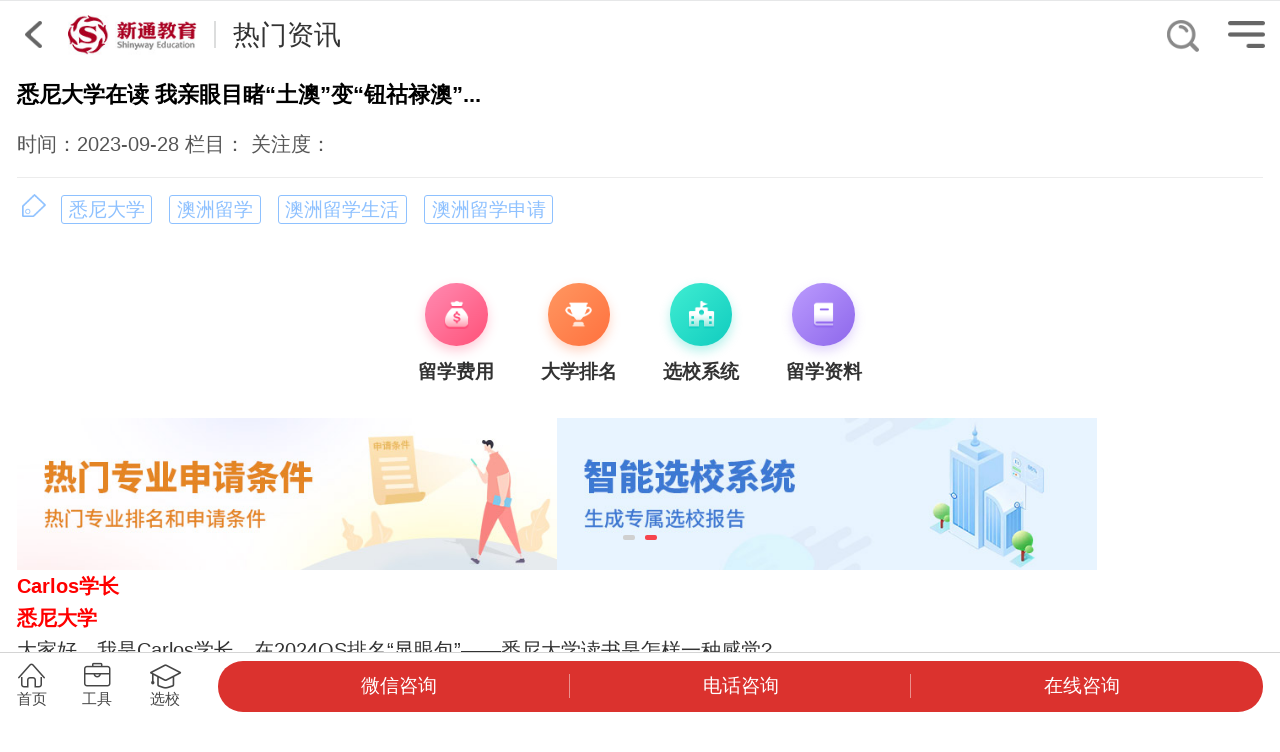

--- FILE ---
content_type: text/html; charset=gb2312
request_url: https://m.igo.cn/news/527013.shtml
body_size: 26596
content:
<!DOCTYPE html>
<html>
<head>
    <meta charset="gb2312">
    <meta name="viewport" content="width=device-width, minimum-scale=1.0, maximum-scale=1.0">
    <title>
       悉尼大学在读 我亲眼目睹“土澳”变“钮祜禄澳”... - 新通教育
    </title>
	<meta name="applicable-device" content="mobile" />
	<meta http-equiv="X-UA-Compatible" content="IE=Edge, chrome=1" />
	<meta name="viewport" content="width=device-width, user-scalable=no, initial-scale=1.0, minimum-scale=1.0, maximum-scale=1.0" />
	<meta name="apple-mobile-web-app-capable" content="yes" />
	<meta name="apple-touch-fullscreen" content="yes" />
	<meta name="apple-mobile-web-app-status-bar-style" content="black" />
	<meta name="format-detection" content="telphone=no, email=no" />
	<meta http-equiv="Cache-Control" content="no-transform" />
	<meta http-equiv="Cache-Control" content="no-siteapp" />
	<meta name="MobileOptimized" content="width" />
	<meta name="HandheldFriendly" content="true" />
	<link rel="canonical" href="https://www.igo.cn/news/527013.shtml" />
	<meta name="Keywords" content="悉尼大学,澳洲留学,澳洲留学生活,澳洲留学申请" />
	<meta name="Description" content="24QS世界大学排名发布后新姐听到有不少澳洲同学调侃,曾经的“土澳”已经不复存在,现在站在你面前的，是“钮钴禄·澳”。本期 【新通学子联萌】新姐就为大家邀请到来自悉尼大学的Carlos学长来和我们分享一下他作为“当事人”在悉大的那些故事~" />
    <link rel="stylesheet" href="/liuxue/css/style.css">
    <link rel="stylesheet" type="text/css" href="/liuxue/css/widget/slider/slider.css" />
    <link rel="stylesheet" type="text/css" href="/liuxue/css/widget/slider/slider.default.css" />
    <style type="text/css">
        p>b>img{
            display:block;
            width:92% !important;
            margin:0 auto;
        }
/*        div>table{
            width:90% !important;
        }*/
    </style>
    <script>
        !function(x) {
            function w() {
                var a = r.getBoundingClientRect().width;
                a / v > 540 && (a = 540 * v), x.rem = a / 16, r.style.fontSize = x.rem + "px"
            }
            var v, u, t, s = x.document, r = s.documentElement, q = s.querySelector('meta[name="viewport"]'), p = s.querySelector('meta[name="flexible"]');
            if (q) {
                var o = q.getAttribute("content").match(/initial\-scale=(["']?)([\d\.]+)\1?/);
                o && (u = parseFloat(o[2]), v = parseInt(1 / u))
            } else {
                if (p) {
                    var o = p.getAttribute("content").match(/initial\-dpr=(["']?)([\d\.]+)\1?/);
                    o && (v = parseFloat(o[2]), u = parseFloat((1 / v).toFixed(2)))
                }
            }
            if (!v && !u) {
                var n = (x.navigator.appVersion.match(/android/gi), x.navigator.appVersion.match(/iphone/gi)), v = x.devicePixelRatio;
                v = n ? v >= 3 ? 3 : v >= 2 ? 2 : 1 : 1, u = 1 / v
            }
            if (r.setAttribute("data-dpr", v), !q) {
                if (q = s.createElement("meta"), q.setAttribute("name", "viewport"), q.setAttribute("content", "initial-scale=" + u + ", maximum-scale=" + u + ", minimum-scale=" + u + ", user-scalable=no"), r.firstElementChild) {
                    r.firstElementChild.appendChild(q)
                } else {
                    var m = s.createElement("div");
                    m.appendChild(q), s.write(m.innerHTML)
                }
            }
            x.dpr = v, x.addEventListener("resize", function() {
                clearTimeout(t), t = setTimeout(w, 300)
            }, !1), x.addEventListener("pageshow", function(b) {
                b.persisted && (clearTimeout(t), t = setTimeout(w, 300))
            }, !1), "complete" === s.readyState ? s.body.style.fontSize = 12 * v + "px" : s.addEventListener("DOMContentLoaded", function() {
                s.body.style.fontSize = 12 * v + "px"
            }, !1), w()
        }(window);
    </script>
	<script type="text/javascript" src="/liuxue/js/jquery.js"></script> 
	<script src="/liuxue/js/swiper.3.1.7.jquery.min.js"></script>
	<script type="text/javascript" src="/public/js/jquery.touch-1.0.1.js" ></script>
		<script type="application/ld+json">
		{
			"@context": "https://ziyuan.baidu.com/contexts/cambrian.jsonld",
			"@id": "https://m.igo.cn/news/527013.shtml",
			"title": "悉尼大学在读 我亲眼目睹“土澳”变“钮祜禄澳”...",
			"images": [""],
			"description": "24QS世界大学排名发布后新姐听到有不少澳洲同学调侃,曾经的“土澳”已经不复存在,现在站在你面前的，是“钮钴禄·澳”。本期 【新通学子联萌】新姐就为大家邀请到来自悉尼大学的Carlos学长来和我们分享一下他作为“当事人”在悉大的那些故事~",
			"pubDate": "2023-09-28T15:15:35",
			"upDate": "2023-09-28T15:15:39"
		}
	</script>
</head>
<body style="">

<!-- baidu异步代码 m.igo.cn -->
<script>
var _hmt = _hmt || [];
(function() {
  var hm = document.createElement("script");
  hm.src = "https://hm.baidu.com/hm.js?96683356202070905abce8e7d6e89d8d";
  var s = document.getElementsByTagName("script")[0]; 
  s.parentNode.insertBefore(hm, s);
})();
</script>
<input type="hidden" class="column-input" value="热门资讯" />
<!--二级栏目页公共头部-->
<style type="text/css">


  .column-header {
   position: fixed; 
    top: 0;
    left: 0;
    z-index: 21;
    background: #fff;
    width: 100%;
    height: 2rem;
    border-top: 1px solid #e6e7e8;
        display: -webkit-box;
    display: -webkit-flex;
    display: -moz-box;
    display: -ms-flexbox;
    display: flex;
  }
  .column-header .left,
  .column-header .right {
    position: absolute;
    top: 0;
    width: 2rem;
    height: 100%;
    display: -webkit-box;
    display: -webkit-flex;
    display: -moz-box;
    display: -ms-flexbox;
    display: flex;
  }
  .column-header .left img,
  .column-header .right img {
    height: 0.8rem;
    margin: auto;
  }
  .column-header .left {
    left: 0;
    position:relative;
  }
  .column-header .right {
    right: 0;
  }
  .column-header .header-title-box {
    height: 100%;
    display: -webkit-box;
    display: -webkit-flex;
    display: -moz-box;
    display: -ms-flexbox;
    display: flex;
    -webkit-box-pack: center;
    -webkit-justify-content: left;
    -moz-box-pack: center;
    -ms-flex-pack: center;
    justify-content: left;
    -webkit-box-align: center;
    -webkit-align-items: center;
    -moz-box-align: center;
    -ms-flex-align: center;
    align-items: center;
  }
  .column-header .header-title-box img {
    height: 1.2rem;
  }
  .column-header .line {
    width: 0.05rem;
    height: 0.8rem;
    background: #dcdddd;
    margin: 0 0.5rem;
  }
  .column-header .header-title {
    font-size: 0.8rem;
    color: #333;
  }
  .column-header .search {
 position: absolute;
  right: 2.4rem;
top:0.55rem;
font-size: 0;
}
  .column-header .search img {
height: 0.95rem;
}
</style>
<div class="column-header">
  <a class="left" href="javascript: history.go(-1);">
    <img src="/public/images/2nd_column_header_back.png" alt="〈" />
  </a>
  <div class="header-title-box">
    <a href="/">
      <img src="https://m.igo.cn/migonew/images/logo.jpg" alt="新通留学" />
    </a>
    <div class="line"></div>
    <div class="header-title"></div>
<a href="https://m.igo.cn/search.shtml" class="search"><img src="https://m.igo.cn//public/images/header/search.png" alt=""></a>
  </div>
  <div class="right">
    <img src="/public/images/2nd_column_header_menu.png" alt="菜单" />
  </div>
</div>
<script type="text/javascript">
  $(".column-header .header-title").text($(".column-input").val());
  $(".column-header .right").on("click", function () {
    $(".navigate").show(0, function () {
      $(this).css("transform", "translateX(0)");
    });
  });
</script>
<link rel="stylesheet" href="https://m.igo.cn/captcha/slidercaptcha.min.css">
  <script src="https://m.igo.cn/captcha/longbow.slidercaptcha.min.js"></script>
<style type="text/css">
html{-ms-touch-action:manipulation;touch-action:manipulation}
.navigate{display: none;transform: translateX(16rem);position: fixed;left: 0;top:0;z-index: 9999;width: 100%;height: 100%;background: rgba(0, 0, 0, .7);transition: all .3s;}
	.navigate .content {background: #f3f4f6;padding: .425rem 0 .975rem 0;}
	.navigate .searchBox{height: 1.5rem;position: relative;}
	.navigate .searchBox .searchInput{float: left;margin-left: 0.5rem;height: 1.4rem;width: 12.9rem;border: .05rem solid #bdbdbd;font-size: 0.55rem;color: rgb(101, 101, 101);text-transform: uppercase;line-height: 1.5rem;border-radius: 8px;text-indent: 1rem;outline: none;-moz-appearance: none;-webkit-appearance: none;appearance: none;-webkit-tap-hignlight-color: rgba(0, 0, 0, 0);}
	.navigate .searchBox .searchImg{position: absolute;left: 12rem;top: 0.375rem;height: 0.875rem;}
		.navigate .searchBox .searchImg img{height:100%}
	.navigate .searchBox .searchClose{float: left;margin-left: 0.65rem;margin-top: 0.125rem;width: 1.125rem;height: 1.125rem;}
	.navigate .searchBox .searchClose img{width:100%}
	.navigate .navigateBox{width: 100%;overflow: hidden;}
	.navigate .navigateBox .navigateLeft{width: 4.05rem;float: left;margin-left: 0.5rem;margin-top: 0.225rem;}
	.navigate .navigateLeft .naviItem{width: 100%;height: 1.5rem;display: block;color: #656565;line-height: 1.5rem;background-color: #d4d4d4;text-align: center;font-size: 0.55rem;margin-bottom: 0.125rem;font-weight: 500;}
	.navigate .navigateLeft .activeItem{background-color: #f3f4f6;}
	.navigate .navigateRight{width: calc(100% - 4.65rem);float: left;}
	.navigate .navigateRight .rightItem {display: none;}
	.navigate .navigateRight .rightItem:first-child {display: block;}
	.navigate .navigateRight .naviTitle{font-size: .625rem;margin: 0 0 .2rem .7rem;font-weight: 600;color: #656565;line-height: 1.5rem;}
	.navigate .navigateRight .naviList{width:100%;margin-right: 0.2rem;overflow: hidden;text-align: center;display: flex;flex-wrap: wrap;}
	.navigate .navigateRight .naviListItem{width: 25%;}
	.navigate .navigateRight img{height: 1.625rem;display: block;margin: 0 auto .2rem;}
	.navigate .naviListItem .itemDetail{line-height: 0.8rem;font-size: .55rem;color: rgb(114, 113, 113);margin-bottom:.5rem;}
</style>
<div class="navigate">
	<div class="content">
		<div class="searchBox">
	        <input type="text" class="searchInput" placeholder="搜索你感兴趣的院校与资讯" />
					<div class="searchImg"><img class="" src="/public/images/header/search.jpg" alt="" /></div>
					<div class="searchClose"><img src="/public/images/header/close.jpg" alt="pic" class="" /></div>
	    </div>
	    <div class="navigateBox">
	        <div class="navigateLeft">
	            <a class="naviItem" href="/">首页</a>
	            <a class="naviItem activeItem">求学目的地</a>
	            <a class="naviItem">留学方案</a>
	            <a class="naviItem">考试培训</a>
	            <a class="naviItem">小语种</a>
	            <a class="naviItem" href="https://m.igo.cn/kp/course/">在线课程</a>
	            <a class="naviItem" href="https://m.igo.cn/zt/promotion/">软实力提升</a>
	            <a class="naviItem" href="https://m.igo.cn/news/">今日资讯</a>
	            <a class="naviItem" href="https://m.igo.cn/activity/">热门活动</a>
	            <a class="naviItem" href="/school/">院校中心</a>
	            <a class="naviItem" href="/igo/zyxt/">联系新通</a>
<a class="naviItem" href="https://m.igo.cn/zt/qctapp/">全程通</a>
<div class="naviItem goxcx">留学助手小程序</div>
	        </div>
	        <div class="navigateRight">
	        	<!-- 求学目的地 -->
		        <div class="rightItem">
		            <div class="naviTitle">求学目的地</div>
		            <div class="naviList">
		                <a class="naviListItem" href="/country/us/">
		                        <img src="/public/images/header/country1.jpg" alt="pic" />
		                        <div class="itemDetail">美国</div>
		                    </a>
		                <a class="naviListItem" href="http://m.igo.cn/country/uk/">
		                        <img src="/public/images/header/country2.jpg" alt="pic" />
		                        <div class="itemDetail">英国</div>
		                    </a>
		                <a class="naviListItem" href="http://m.igo.cn/country/ca/">
		                        <img src="/public/images/header/country3.jpg" alt="pic" />
		                        <div class="itemDetail">加拿大</div>
		                    </a>
		                <a class="naviListItem" href="http://m.igo.cn/country/au/">
		                        <img src="/public/images/header/country4.jpg" alt="pic" />
		                        <div class="itemDetail">澳洲</div>
		                    </a>
		                <a class="naviListItem" href="http://m.igo.cn/country/nz/">
		                        <img src="/public/images/header/country5.jpg" alt="pic" />
		                        <div class="itemDetail">新西兰</div>
		                    </a>
		                <a class="naviListItem" href="http://m.igo.cn/country/jp/">
		                        <img src="/public/images/header/country6.jpg" alt="pic" />
		                        <div class="itemDetail">日本</div>
		                    </a>
		                <a class="naviListItem" href="http://m.igo.cn/country/kr/">
		                        <img src="/public/images/header/country7.jpg" alt="pic" />
		                        <div class="itemDetail">韩国</div>
		                    </a>
		                <a class="naviListItem" href="http://m.igo.cn/country/sg/">
		                        <img src="/public/images/header/country8.jpg" alt="pic" />
		                        <div class="itemDetail">新加坡</div>
		                    </a>
		                <a class="naviListItem" href="https://m.igo.cn/country/th/">
		                        <img src="/public/images/header/country9.jpg" alt="pic" />
		                        <div class="itemDetail">泰国</div>
		                    </a>
		                <a class="naviListItem" href="https://m.igo.cn/country/ma/">
		                        <img src="/public/images/header/country10.jpg" alt="pic" />
		                        <div class="itemDetail">马来西亚</div>
		                    </a>
		                <a class="naviListItem" href="http://m.igo.cn/country/fr/">
		                        <img src="/public/images/header/country11.jpg" alt="pic" />
		                        <div class="itemDetail">法国</div>
		                    </a>
		                <a class="naviListItem" href="http://m.igo.cn/country/ge/">
		                        <img src="/public/images/header/country12.jpg" alt="pic" />
		                        <div class="itemDetail">德国</div>
		                    </a>
		                <a class="naviListItem" href="http://m.igo.cn/country/hl/">
		                        <img src="/public/images/header/country13.jpg" alt="pic" />
		                        <div class="itemDetail">荷兰</div>
		                    </a>
		                <a class="naviListItem" href="http://m.igo.cn/country/it/">
		                        <img src="/public/images/header/country14.jpg" alt="pic" />
		                        <div class="itemDetail">意大利</div>
		                    </a>
		                <a class="naviListItem" href="http://m.igo.cn/country/il/">
		                        <img src="/public/images/header/country15.jpg" alt="pic" />
		                        <div class="itemDetail">爱尔兰</div>
		                    </a>
		                <a class="naviListItem" href="https://m.igo.cn/country/es/">
		                        <img src="/public/images/header/country16.jpg" alt="pic" />
		                        <div class="itemDetail">西班牙</div>
		                    </a>
		                <a class="naviListItem" href="https://m.igo.cn/country/ch/">
		                        <img src="/public/images/header/country17.jpg" alt="pic" />
		                        <div class="itemDetail">瑞士</div>
		                    </a>
		                <a class="naviListItem" href="https://m.igo.cn/country/ne/">
		                        <img src="/public/images/header/country18.jpg" alt="pic" />
		                        <div class="itemDetail">北欧</div>
		                    </a>
		                <a class="naviListItem" href="https://m.igo.cn/country/hk/">
		                        <img src="/public/images/header/country19.jpg" alt="pic" />
		                        <div class="itemDetail">中国香港</div>
		                    </a>
		                <a class="naviListItem" href="https://m.igo.cn/country/mo/">
		                        <img src="/public/images/header/country20.jpg" alt="pic" />
		                        <div class="itemDetail">中国澳门</div>
		                    </a>
		                <a class="naviListItem" href="/zt/yishu/">
		                        <img src="/public/images/header/country21.jpg" alt="pic" />
		                        <div class="itemDetail">艺术留学</div>
		                    </a>
		            </div>
		        </div>
		        <!-- 留学方案 -->
		        <div class="rightItem">
		            <div class="naviTitle">留学方案</div>
		            <div class="naviList">
		                <a class="naviListItem" href="http://m.igo.cn/zt/zxlx/">
		                        <img src="/public/images/header/scheme1.jpg" alt="pic" />
		                        <div class="itemDetail">初中生</div>
		                    </a>
		                <a class="naviListItem" href="https://m.igo.cn/zt/zx/">
		                        <img src="/public/images/header/scheme2.jpg" alt="pic" />
		                        <div class="itemDetail">高中生</div>
		                    </a>
		                <a class="naviListItem" href="https://m.igo.cn/zt/dzs/">
		                        <img src="/public/images/header/scheme3.jpg" alt="pic" />
		                        <div class="itemDetail">专科生</div>
		                    </a>
		                <a class="naviListItem" href="http://m.igo.cn/zt/bk/">
		                        <img src="/public/images/header/scheme4.jpg" alt="pic" />
		                        <div class="itemDetail">本科生</div>
		                    </a>
		                <a class="naviListItem" href="http://m.igo.cn/zt/master_application">
		                        <img src="/public/images/header/scheme5.jpg" alt="pic" />
		                        <div class="itemDetail">硕士生</div>
		                    </a>
		                <a class="naviListItem" href="javascript:void(0)" onclick="leyubtn()">
		                        <img src="/public/images/header/scheme6.jpg" alt="pic" />
		                        <div class="itemDetail">博士生</div>
		                    </a>
		            </div>
		        </div>
		        <!-- 出国考试培训 -->
		        <div class="rightItem">
		            <div class="naviTitle">出国考试培训</div>
		            <div class="naviList">
		                <a class="naviListItem" href="/language/ielts/">
		                        <img src="/public/images/header/test1.jpg" alt="雅思" />
		                        <div class="itemDetail">雅思</div>
		                    </a>
		                <a class="naviListItem" href="/language/toefl/">
		                        <img src="/public/images/header/test2.jpg" alt="托福" />
		                        <div class="itemDetail">托福</div>
		                    </a>
		                <a class="naviListItem" href="/zt/summer/sat-1/">
		                        <img src="/public/images/header/test3.jpg" alt="SAT" />
		                        <div class="itemDetail">SAT/ACT</div>
		                    </a>
		                <a class="naviListItem" href="/kpzt/gre_gmat/">
		                        <img src="https://m.igo.cn/migonew/images/test9.jpg" alt="GRE" />
		                        <div class="itemDetail">GRE/GMAT</div>
		                    </a>
		                <a class="naviListItem" href="https://m.igo.cn/kpzt/jimuyu/ossd/">
		                        <img src="https://m.igo.cn/migonew/images/test10.png" alt="OSSD" />
		                        <div class="itemDetail">OSSD</div>
		                    </a>
												 <a class="naviListItem" href="https://m.igo.cn/kpzt/A-level-new/">
		                        <img src="/public/images/header/test4.jpg" alt="A-level/IGCSE" />
		                        <div class="itemDetail">A-level/<br/>IGCSE</div>
		                    </a>
												 <a class="naviListItem" href="https://m.igo.cn/kpzt/pte/">
		                        <img src="https://m.igo.cn/migonew/images/PTE.png" alt="PTE" />
		                        <div class="itemDetail">PTE</div>
		                    </a>
												 <a class="naviListItem" href="https://m.igo.cn/kpzt/duolingo2023/">
		                        <img src="https://m.igo.cn/migonew/images/test7.jpg" alt="多邻国" />
		                        <div class="itemDetail">多邻国</div>
		                    </a>
												<a class="naviListItem" href="https://m.igo.cn/kpzt/ket_pet_fce/">
		                        <img src="/public/images/header/test5.jpg" alt="剑桥英语" />
		                        <div class="itemDetail">剑桥英语</div>
		                    </a>
												<a class="naviListItem" href="/kp">
		                        <img src="https://m.igo.cn/migonew/images/test6.jpg" alt="考培专区" />
		                        <div class="itemDetail">考培专区</div>
		                    </a>
		            </div>

		        </div>
		        <!-- 欧亚小语种 -->
		        <div class="rightItem">
		            <div class="naviTitle">欧亚小语种</div>
		            <div class="naviList">
		                <a class="naviListItem" href="/zt/Japanese-jt/">
		                    <img src="/public/images/header/smallLanguage1.jpg" alt="pic" />
		                    <div class="itemDetail">日语</div>
		                </a>
		                <a class="naviListItem" href="/zt/french-jt/">
		                    <img src="/public/images/header/smallLanguage2.jpg" alt="pic" />
		                    <div class="itemDetail">法语</div>
		                </a>
		                <a class="naviListItem" href="/zt/German-jt/">
		                    <img src="/public/images/header/smallLanguage3.jpg" alt="pic" />
		                    <div class="itemDetail">德语</div>
		                </a>
		                <a class="naviListItem" href="/zt/Korean-jt/">
		                    <img src="/public/images/header/smallLanguage4.jpg" alt="pic" />
		                    <div class="itemDetail">韩语</div>
		                </a>
		                <a class="naviListItem" href="/wezt/hola-jt/">
		                    <img src="/public/images/header/smallLanguage5.jpg" alt="pic" />
		                    <div class="itemDetail">西班牙语</div>
		                </a>
		                <a class="naviListItem" href="/zt/ciao-jt/">
		                    <img src="/public/images/header/smallLanguage6.jpg" alt="pic" />
		                    <div class="itemDetail">意大利语</div>
		                </a>
		                <a class="naviListItem" href="javascript:void(0)" onclick="leyubtn()">
		                    <img src="/public/images/header/smallLanguage7.jpg" alt="pic" />
		                    <div class="itemDetail">俄语</div>
		                </a>
		                <a class="naviListItem" href="javascript:void(0)" onclick="leyubtn()">
		                    <img src="/public/images/header/smallLanguage8.jpg" alt="pic" />
		                    <div class="itemDetail">阿拉伯语</div>
		                </a>
		                <a class="naviListItem" href="javascript:void(0)" onclick="leyubtn()">
		                    <img src="/public/images/header/smallLanguage9.jpg" alt="pic" />
		                    <div class="itemDetail">葡萄牙语</div>
		                </a>
		                <a class="naviListItem" href="javascript:void(0)" onclick="leyubtn()">
		                    <img src="/public/images/header/smallLanguage10.jpg" alt="pic" />
		                    <div class="itemDetail">乌克兰语</div>
		                </a>
		                <a class="naviListItem" href="javascript:void(0)" onclick="leyubtn()">
		                    <img src="/public/images/header/smallLanguage11.jpg" alt="pic" />
		                    <div class="itemDetail">粤语</div>
		                </a>
		            </div>
		        </div>
	        </div>
	    </div>
	</div>
</div>
<script type="text/javascript">
	function closeFn () {
		$(".navigate").css("transform", "");
		setTimeout(function () {
			$(".navigate").hide();
		}, 300);
	}
	$(".navigate").click(function () {
		closeFn();
	});
	$(".navigate .content").click(function (e) {
		e.stopPropagation();
	});
	$(".navigate .searchClose").click(function () {
		closeFn();
		return false;
	});
	$(".navigate .goxcx").click(function () {
location.href = 'weixin://dl/business/?appid=wxfce74d63c9f8124d&path=pages/index/index'
	});
	$(".navigate .searchImg").click(function () {
		if(!$('.searchInput').val()){alert('请输入搜索关键字');return false;}
		window.location = encodeURI("/result.shtml?keywords=" + $(this).prev().val());
		return false;
	});
//	$(".navigate .searchInput").on("keypress", function (e) {
//		if (e.keyCode === "13") window.location =encodeURI("/result.shtml?keywords=" + $(this).val()) ;
//	});
	$(".navigate .navigateLeft .naviItem").click(function () {
		var index = $(this).index();
		if (index >= 1 && index <= 4) {
			$(this).addClass("activeItem").siblings().removeClass("activeItem");
			$(".navigate .navigateRight").children().eq(index - 1).show().siblings().hide();
		}
	});
	
</script>
<script type="text/javascript" src="https://m.igo.cn/public/js/publicLayForm.js"></script><div class="xt-container case-information info-detail" id="main">
    <div class="case-info">
        <div class="article grey">
            <h1>悉尼大学在读 我亲眼目睹“土澳”变“钮祜禄澳”...</h1>
            时间：2023-09-28    
			栏目：<a href='https://m.igo.cn/news/'>留学资讯</a>
			关注度：        </div>
        <div class='tips grey'><i class='radio'>悉尼大学</i><i class='radio'>澳洲留学</i><i class='radio'>澳洲留学生活</i><i class='radio'>澳洲留学申请</i></div>		<!-- <div class="admit_data mt-5">
			<img src="https://m.igo.cn/images/match.png" alt="录取案例大数据">
		</div>
		<div style="height:3.5rem;overflow:hidden">
    	<div class="hot_recomnend_box" id="hot_recomnend_box">
        	<div>
            	<a href="http://v2.rabbitpre.com/mspa/3UBBVrN">
                	<img src="https://m.igo.cn/images/hot_recommend_pic2.png" alt="澳洲留学免费办理" />
            	</a>
        	</div>
        	<div>
            	<a href="http://a3.rabbitpre.com/mspa/NIBQ2j7I0">
               	 <img src="https://m.igo.cn/images/hot_recommend_pic1.png" alt="留学资料包" />
            	</a>
        	</div>
    	</div>
    </div>-->

		 
	<style>
		.nav-news {
			width: 14.5rem;
			margin: 0.75rem auto 0;
			background: #fff;
			border-radius: 5px;
			padding: 0.75rem 0 0.35rem;
			text-align: center;
			overflow: hidden;
		}
		.nav-news li {
			width: 25%;
			float: left;
		}
		.nav-news p {
			font-size: 0.55rem;
			line-height: 1.55rem;
			color: #323232;
			font-weight: 600;
		}
		.nav-news .icon-box1 {
			background: linear-gradient(to right bottom, #ff8bb2, #ff5178);
			box-shadow: 0 0.15rem 0.3rem rgba(255, 89, 128, 0.3);
		}
		.nav-news .icon-box2 {
			background: linear-gradient(to right bottom, #ff9761, #ff713e);
			box-shadow: 0 0.15rem 0.3rem rgba(255, 118, 66, 0.3);
		}
		.nav-news .icon-box2 .icon {
			background-position: -0.85rem 0;
		}
		.nav-news .icon-box3 {
			background: linear-gradient(to right bottom, #40edd2, #10ccbf);
			box-shadow: 0 0.15rem 0.3rem rgba(10, 209, 190, 0.3);
		}
		.nav-news .icon-box3 .icon {
			background-position: 0 -0.85rem;
		}
		.nav-news .icon-box4 {
			background: linear-gradient(to right bottom, #bb9bfe, #8d67eb);
			box-shadow: 0 0.15rem 0.3rem rgba(154, 116, 241, 0.3);
		}
		.nav-news .icon-box4 .icon {
			background-position: -0.85rem -0.85rem;
		}
		.nav-news .icon-box {
			width: 1.85rem;
			height: 1.85rem;
			border-radius: 50%;
			display: flex;
			margin: 0 auto;
		}
		.nav-news .icon-box img {
			height: 0.85rem;
			margin: auto;
		}
	</style>
	<div style="margin:0 -.5rem">
		</div>
	<ul class="nav-news">
				<a href="/fee/">
					<li>
						<div class="icon-box icon-box1">
							<img src="/country/img/icon_intro1.png" alt="icon" />
						</div>
						<p>留学费用</p>
					</li>
				</a>
				<a href="/school-match/paiming1.shtml">
					<li>
						<div class="icon-box icon-box2">
							<img src="/country/img/icon_intro2.png" alt="icon" />
						</div>
						<p>大学排名</p>
					</li>
				</a>
				<a href="/school-match/zhineng.shtml">
					<li>
						<div class="icon-box icon-box3">
							<img src="/country/img/icon_intro3.png" alt="icon" />
						</div>
						<p>选校系统</p>
					</li>
				</a>
				<a href="/data_download/new/">
					<li>
						<div class="icon-box icon-box4">
							<img src="/country/img/icon_intro4.png" alt="icon" />
						</div>
						<p>留学资料</p>
					</li>
				</a>
			</ul>
			
	<style type="text/css">
  .newBanner20200213_1 {
    margin-top: 0.25rem;
    height: 4.5rem;
    background: #fff;
    position: relative;
    overflow: hidden;
  }

  .newBanner20200213_1-wrap {
    display: none;
    overflow: hidden;
    transform: translateX(-16rem);
    -webkit-backface-visibility: hidden;
  }

  .newBanner20200213_1-item {
    width: 16rem;
    float: left;
    position: relative;
  }
  .newBanner20200213_1-item .leyu{
    width: 100%;
    height: 100%;
  }
  .newBanner20200213_1-item .FTW_btn {
    width: 3rem;
    height: 1rem;
    position: absolute;
    top: 2.85rem;
    left: 6.7rem;
  }

  .newBanner20200213_1 img {
    width: 16rem;
    height: 4.5rem;
  }

  .newBanner20200213_1-dot {
    width: 100%;
    position: absolute;
    bottom: 0.4rem;
    text-align: center;
    font-size: 0;
  }

  .newBanner20200213_1 span {
    display: inline-block;
    width: 0.35rem;
    height: 0.15rem;
    border-radius: 0.075rem;
    background: #d0d0d0;
    margin: 0 0.15rem;
  }

  .newBanner20200213_1 .active {
    background: #f6444d;
  }
</style>

<div class="newBanner20200213_1">
    <ul class="newBanner20200213_1-wrap">

<li class="newBanner20200213_1-item">
          <a href="https://m.igo.cn/school-match/index.shtml" looyu_bound="1">
          <img src="https://m.igo.cn/newigo/images/school/hot_banner_pic2.jpg" alt="" />
        </a>
      </li>
      </li>
      <li class="newBanner20200213_1-item">
        <a href="https://m.igo.cn/school-match/paiming3.shtml" looyu_bound="1">
          <img src="https://m.igo.cn/newigo/images/banner/lx03.jpg" alt="">
        </a>
      </li>
      
    </ul>
    <div class="newBanner20200213_1-dot">
    </div>
  </div>

 <script src="https://m.igo.cn/public/js/jquery.touch-1.0.1.js"></script>
  <script type="text/javascript">
    (function () {
      var $wrap = $(".newBanner20200213_1-wrap");
      var len = $wrap.children().length;
      console.log(len);
      var spanObj = "";
      for (var i = 0; i < len; i++) spanObj += "<span></span>";
      $wrap
        .width((len + 2) * 16 + "rem")
        .prepend($wrap.children().last().clone())
        .append($wrap.children().eq(1).clone())
        .show()
        .next()
        .append($(spanObj))
        .children()
        .first()
        .addClass("active");
      var num = 1,
        startTime = new Date();
      function next() {
        num++;
        $wrap.css({
          transition: "all .3s",
          transform: "translateX(" + -16 * num + "rem)",
        });
        if (num > len) {
          setTimeout(function () {
            $wrap.css({
              transition: "",
              transform: "translateX(-16rem)",
            });
          }, 300);
          num = 1;
        }
        $wrap
          .next()
          .children()
          .eq(num - 1)
          .addClass("active")
          .siblings()
          .removeClass("active");
      }
      var timer = setInterval(next, 3000);
      $wrap.swipeLeft(true, function () {
        var endTime = new Date();
        if (endTime - startTime > 350) {
          clearInterval(timer);
          next();
          startTime = new Date();
          timer = setInterval(next, 3000);
        }
      });
      $wrap.swipeRight(true, function () {
        var endTime = new Date();
        if (endTime - startTime > 350) {
          clearInterval(timer);
          num--;
          $(this).css({
            transition: "all .3s",
            transform: "translateX(" + -16 * num + "rem)",
          });
          if (!num) {
            setTimeout(function () {
              $wrap.css({
                transition: "",
                transform: "translateX(" + -16 * len + "rem)",
              });
            }, 300);
            num = len;
          }
          $wrap
            .next()
            .children()
            .eq(num - 1)
            .addClass("active")
            .siblings()
            .removeClass("active");
          startTime = new Date();
          timer = setInterval(next, 3000);
        }
      });
    })();
  </script>        <p class="text grey">   
	<p><span style="color: rgb(255, 0, 0);"><b>Carlos学长</b></span></p>
<p><span style="color: rgb(255, 0, 0);"><b>悉尼大学</b></span></p>
<p>大家好，我是Carlos学长。在2024QS排名&ldquo;显眼包&rdquo;&mdash;&mdash;悉尼大学读书是怎样一种感觉?</p>
<p>在亲眼目睹工作人员冒着大雨连夜铺新地毯，和隔壁好伙伴UNSW(新南威尔士大学)Instagram上互相艾特的时候，我承认那必须得是&ldquo;赢麻了&rdquo;。</p>
<p>当然，除了排名，来悉大读书你还会体验到更多惊喜，下面就听我来给大家唠唠吧~</p>
<p>&nbsp;</p>
<p><span style="color: rgb(255, 0, 0);"><b>行李准备清单</b></span></p>
<p><b>01 证件和现金</b></p>
<p>护照，COE，offer，签证不用多说。想在澳洲开车的朋友，可以把国内驾照带上，在这边使用驾照的翻译件，就可以在一定时间内开车啦。</p>
<p>由于悉尼和国内的驾驶习惯不同，一定要安全驾驶哦。由于至少需要一周才能收到澳洲本地的银行卡，学长在这里强烈建议大家带一点澳币现金，或是信用卡来支付没收到银行卡之前的花销。</p>
<p><b>02 电器和家具类</b></p>
<p>小电饭煲：Kmart卖的是机械电饭煲，想要高级一点的电饭煲，华超卖的也不便宜;</p>
<p>插排，转换插头：转换插排在悉尼竟然要卖10刀+，还得是大中国的某宝实在;这些有行李额建议带上。</p>
<p>棉被，锅子，台灯， 热水壶这些千万不要带!!! IKEA，Kmart任君挑选，在Kmart你能看到一排排的made in China的家具等物件。</p>
<p><b>03 生活用品</b></p>
<p>好看的手机壳，手机膜，取卡针，眼镜，指甲剪套装，牙刷毛巾等洗护用具，这些都不占地方，而且还是在某宝买的划算。</p>
<p>悉尼的太阳很毒，学长强烈建议带一件防晒衣。还有就是很多学生问的非常多的问题，悉尼的冬天会不会冷，答案是，带一件薄的羽绒服就够了。</p>
<p>&nbsp;</p>
<p><span style="color: rgb(255, 0, 0);"><b>澳洲入境</b></span></p>
<p>学弟学妹可以凭中国护照自助通关，识别了中国护照后机器会自动切换成中文简体，非常方便。</p>
<p>通过海关检查后，可以在机场的商店里购买临时电话卡给家里人报平安，或是使用提前在国内买好的境外电话卡，也可以在出发前开通手机号码的国际漫游功能。</p>
<p>这时候可以选择提前约好的接机或是uber送到住处，或是乘坐T8，30分钟直达市中心。</p>
<p><span style="color: rgb(255, 0, 0);"><b>落地后办卡</b></span></p>
<p><b>01 电话卡</b></p>
<p>有两种电话卡，一种是prepaid SIM card，一种是monthly plan。</p>
<p>每个运营商都有这两种电话卡，前者较为便宜，但是流量用完之后就不可继续使用，后者相对流量较为充裕，但价格也相对高一些。</p>
<p><b>02 银行卡</b></p>
<p>有家人持有国内中行卡的可以去悉尼办理一张中国银行澳洲分行的卡，每年都有一定次数免手续费转账的机会。</p>
<p>本地银行大多办理的是联邦银行(Commonwealth Bank)和澳新银行(ANZ)，需要携带自己的身份证件办理。</p>
<p><b>03 学生卡</b></p>
<p>恢复线下考试一定要办理的莫过于学生卡了，考试时需要用到学生卡来核验身份。下午6点后的learning hub以及图书馆都需要用到学生卡来开门。</p>
<p>地点位于Wentworth Building的二楼Student Cetner，记得提前在网上预订领取时间，避免跑空。</p>
<p><b>04 公交卡</b></p>
<p>在悉尼使用Opal Card或是银行卡(Apple Pay)搭乘公共交通工具。</p>
<p>由于Opal Card还不能加入Apple Wallet，想要方便的学弟学妹可以直接用银行卡或是Apple Pay进行付费，扣费相同，但是有一定的滞后性。不过可以通过Opal Travel App来查看具体扣费信息。</p>
<p>&nbsp;</p>
<p><span style="color: rgb(255, 0, 0);"><b>悉尼生活</b></span></p>
<p><b>01 交通</b></p>
<p>悉尼大学大部分的课程都在Camperdown校区进行，标志性建筑&mdash;&mdash;哈利波特楼就是人文社科的教学楼，常常出现在学校宣传海报的旋转楼梯是悉尼大学商学院。</p>
<p>前往悉尼大学主校区有多种交通方式，可通过乘坐巴士412、413到达University of Sydney Ross St Gate, Parramatta Rd;</p>
<p>或是乘坐巴士352、270到达University of Sydney, City Rd;也可乘坐Train到达Redfern Station，再步行约10分钟到达校区。</p>
<p><b>02 住房</b></p>
<p>留学生有多种住房选择，一是住学校的学生公寓，例如The Regiment - Student Accommodation，Abercrombie Student Accommodation等。</p>
<p>这些是学校的学生公寓，价格相对便宜，但是大部分的房间都没有空调，或是没有个人厨房，卫生间等，需要和同学共用，且位置不多，往往刚刚开放申请没几天就已全部预订。</p>
<p>第二种选择是住外部的学生公寓，例如IGLU，Scape等，配备一定的家具，且包水电网等费用，比较的省心，且公寓时常会举办一些活动，相对来说价格比较高，适合只剩最 后一学期或是刚刚来悉尼的萌新小白。</p>
<p>Studio(单人间带厨房卫生间)需要近600-800刀一周，4/6-shared Apartment需要500-700刀一周，且房间面积对比同价位的房子较小，整栋楼的学生共用洗衣机且没有阳台也是一大硬伤。</p>
<p>因此学长在这里非常推荐找社会房源自己租房子或是和熟悉的朋友合租。</p>
<p>澳洲租房推荐红、绿软件，或是华人中介。</p>
<p>每天都要往返学校的话，适合住在学校周边，例如Newtown，Glebe，Ultimo，Redfern，Chippendale，Pyrmont。</p>
<p>住在Haymarket，City，Zetland，Waterloo，Rosebery可以选择乘坐巴士前往学校，也比较方便。</p>
<p>如果一周只有2-3天需要来学校上课，可以选择住在Woli Creek，Mascot，Burwood，Rhodes等地区，这些地方乘坐火车前往学校也非常方便。当然离学校越远，房租也会相对便宜一些。</p>
<p>学弟学妹们可以选择住Apartment或是house等房型，面积会比学生公寓大得多。在来悉尼之前可以请朋友帮忙看房，或是来悉尼之后实地考察再决定未来一年/半年的小家。</p>
<p><b>03 餐饮</b></p>
<p>悉尼还是有很多的华人。学校周边的开小灶，小川粤等中餐更是好评不少。</p>
<p>作为南半球的大城市之一，各国的美食数不胜数，韩餐，泰餐，越南米粉，意大利餐，土耳其餐等都可以在悉尼找到。</p>
<p>当然也可以点外卖，外卖平台例如饭团，熊猫，Uber eat等。</p>
<p>有人说留学比较大的收获就是学会了自己做饭做菜。在Coles，WWS等连锁超市购买食材，自己在厨房捣鼓也算是给忙碌的留学生活添上浓墨重彩的一笔。</p>
<p><b>04 旅行</b></p>
<p>学长在这里推荐几个悉尼无车党就可以到达的景点：</p>
<p>1)悉尼歌剧院Opera house &ndash; 海港大桥Harbour bridge &ndash; 皇家植物园Royal Botanic Garden &ndash; Observatory hill park</p>
<p>2)Watson bay + diamond bay + bondi beach</p>
<p>3)Blue mountain + lerua town</p>
<p>4)Kiama</p>
<p>5)Wollonggong</p>
<p>6)Woy woy</p>
<p>都是乘坐公共交通，例如Train，Lightrail，Bus可以到达的景点，是悉尼的必来的打卡地。</p>
<p>最 后 给大家发一个悉尼大学必买的纪念品小熊，祝大家之后的悉尼大学求学之路顺利愉快!</p>
<center><br />
</center>
<p>以上就是学长为我们带来的分享</p>
<p>如果你还有什么想要进一步了解，那就快来加入新通澳洲学子交流群，Carlos学长以及其他学长学姐</p>
<p>还有和你一样的23fall新生小伙伴都在群里等你交流讨论哟</p>
<center><br />
</center>
<p>马上咨询预约，会有新通顾问与你联系，为你带去1V1的解答帮助</p>        </p>

		
		<div style="margin:0 -.5rem">
	    				<style>
		.nearby { width: 15rem; height: 1.7rem; overflow: hidden; margin: 1rem 0.5rem 0.9rem; }
		.nearby a { display: flex; float: left; width: 6.5rem; height: 1.7rem; overflow: hidden; border-radius: 3px; font-size: 0.56rem; align-items: center; justify-content: center; line-height: normal; background: #ec2e53; color: #fff; }
		.nearby .left { float: left; }
		.nearby .right { float: right; }
		</style>
		<div class="nearby">
						<a class="left" href="https://m.igo.cn/news/527011.shtml">上一篇</a>
									<a class="right" href="https://m.igo.cn/news/527014.shtml">下一篇</a>
						
		</div>
		<div class="content_3">
		<div class="content_gl">
		<h5>大家都在看</h5>
		<ul class="content_ul2">
								</ul>
		</div>
		</div>
		<style>
		.content_3{border-top: 10px solid #f4f4f4;}
		.content_gl{padding: 0rem 0.9rem 0.5rem;}
		.content_gl h5{font-size: 0.85rem;color: #333333;font-weight: bold;margin: 0.7rem 0;}
		.content_gl ul li{width: 13.2rem;line-height: 1.6rem;font-size: 0.6rem;box-shadow: 0 0 0.3rem #dddada;margin-bottom: 0.35rem;text-indent: 0.2rem;overflow: hidden;height: 1.6rem;border-radius: 3px;padding: 0 0.4rem;}
		.content_gl ul li a{color: #666666;overflow: hidden;display: block;}
		</style>
					<style type="text/css">
		#add_leyu_block{margin: 0;padding: 0}
		#add_leyu_block *{padding: 0;margin: 0}
		#add_leyu_block ul,#add_leyu_block li{list-style: none}
		#add_leyu_block .add_list{
			display: -webkit-box;
			display: flex;
			-webkit-box-pack: justify;
			justify-content: space-around;
			flex-wrap: wrap;
			padding: .75rem 0 .3rem;
			border-bottom:10px solid #f4f4f4;
			border-top:10px solid #f4f4f4;
			background-color: #fff;
		}
		#add_leyu_block .add_list li{
			width: 7.25rem;
			height: 4rem;
			padding: .5rem .4rem;
			margin-bottom: .45rem;
			color: #fff;
			-webkit-box-sizing: border-box;
			box-sizing: border-box;
			border-radius: 5px;
			font-size: .6rem;
			line-height: .8rem;
		}
#add_leyu_block .add_list li a{font-size: .6rem;
}		#add_leyu_block .add_list li a{
			color: #fff;
		}
		#add_leyu_block .add_list .name{
			position: relative;
			padding-bottom: .5rem;
			margin-bottom: .3rem;
			font-size: .75rem;
		}
		#add_leyu_block .add_list .name:before{
			position: absolute;
			left: 3px;
			bottom: 0;
			width: 14px;
			height: 3px;
			background-color: #fff;
			content: '';
		}
		#add_leyu_block .add_list li:nth-child(1){
			background: url('https://m.igo.cn/images/add_list_pic1.jpg');
			-webkit-background-size: 100% 100%;
			background-size: 100% 100%;
			box-shadow: 0 2px 5px rgba(43,105,247,.4),2px 0 5px rgba(43,105,247,.4);
		}
		#add_leyu_block .add_list li:nth-child(2){
			background: url('https://m.igo.cn/images/add_list_pic2.jpg');
			-webkit-background-size: 100% 100%;
			background-size: 100% 100%;
			box-shadow: 0 2px 5px rgba(255,92,156,.4),2px 0 5px rgba(255,92,156,.4);
		}
		#add_leyu_block .add_list li:nth-child(3){
			background: url('https://m.igo.cn/images/add_list_pic3.jpg');
			-webkit-background-size: 100% 100%;
			background-size: 100% 100%;
			box-shadow: 0 2px 5px rgba(175,104,249,.4),2px 0 5px rgba(175,104,249,.4);
		}
		#add_leyu_block .add_list li:nth-child(4){
			background: url('https://m.igo.cn/images/add_list_pic4.jpg');
			-webkit-background-size: 100% 100%;
			background-size: 100% 100%;
			box-shadow: 0 2px 5px rgba(252,114,96,.4),2px 0 5px rgba(252,114,96,.4);
		}
		#add_leyu_block .add_methos_panel{
			padding: 1rem  .5rem;
			background-color: #fff;
			text-align: center;
		}
		#add_leyu_block .add_methos_panel .title{
			display: inline-block;
			padding: 0 10px 2px;
			font-size: .9rem;
			color: #f6494c;
			border-bottom: .5px dashed #333333;
		}
		#add_leyu_block .add_methos_panel .tip{
			padding-top: 2px;
			color: #161616;
			font-size: .65rem;
		}
		#add_leyu_block .add_methos_panel .method_box{
			margin-top: .75rem;
			padding: 0 .75rem 1rem;
			border: .5px solid #e1e1e1;
			-webkit-box-shadow: 0 3px 8px rgba(0,0,0,.1);
			box-shadow: 0 3px 8px rgba(0,0,0,.1);
			border-radius: 5px;
		}
		#add_leyu_block .add_methos_panel .method_box .m_item{
			padding: .75rem 0 .4rem;
			-webkit-box: flex;
			display: flex;
			border-bottom: .5px solid #e9e9e9;
			font-size: .6rem;
			color: #4e4d4d;
			text-align: left;
		}
		#add_leyu_block .add_methos_panel .method_box .m_item .icon{
			width: 2rem;
			height: 2rem;
			margin-top: 10px;
			border-style: solid;
			border-width: 1px;
			border-radius: 50%;
			margin-right: 10px;
		}
		#add_leyu_block .add_methos_panel .method_box .m_item .icon1{
			background: url('https://m.igo.cn/images/add_list_icon1.jpg') no-repeat center center;
			background-size: .9rem 1rem;
			border-color: #ef830f;
		}
		#add_leyu_block .add_methos_panel .method_box .m_item .icon2{
			background: url('https://m.igo.cn/images/add_list_icon2.jpg') no-repeat center center;
			background-size: .95rem 1rem;
			border-color: #f6444d;
		}
		#add_leyu_block .add_methos_panel  .m_item .info{
			-webkit-box-flex: 1;
			flex: 1;
		}
		#add_leyu_block .add_methos_panel  .m_item .name{
			position: relative;
			padding-bottom: .5rem;
			margin-bottom: .3rem;
			font-size: .7rem;
		}
		#add_leyu_block .add_methos_panel  .name1{color: #ef830f}
		#add_leyu_block .add_methos_panel  .name1:before{background-color: #ef830f;}
		#add_leyu_block .add_methos_panel  .name2{color: #f6444d}
		#add_leyu_block .add_methos_panel  .name2:before{background-color: #f6444d;}
		#add_leyu_block .add_methos_panel  .name:before{
			position: absolute;
			left: 3px;
			bottom: 0;
			width: 14px;
			height: 3px;
			content: '';
		}
		#add_leyu_block .add_methos_panel .btn{
			margin: .7rem auto 0;
			padding: 10px 0;
			width: 10rem;
			text-align: center;
			font-size: .7rem;
			color: #fff;
			border-radius: 30px;
			background: -webkit-linear-gradient(90deg,#f67947,#f6494c);
			background: linear-gradient(90deg,#f67947,#f6494c);
			box-shadow: 0 3px 6px rgba(252,114,96,.5);
		}
	</style>
	<div id="add_leyu_block">
		<ul class="add_list">
			<li>
			<a href="https://m.igo.cn/zt/fee/new/">
			<h3 class="name">留学费用</h3>
				<p class="txt">选国家，查学费生活费根据预算定方案</p>
			</a>
				
			</li>
			<li>
				<a href="https://m.igo.cn/zt/application_schedule/">
				<h3 class="name">申请流程</h3>
				<p class="txt">入学申请时间规划<br/>申请流程详解</p>
			</a>
			</li>
			<li>
				<a href="https://m.igo.cn/zt/application_condition_master/">
				<h3 class="name">录取条件</h3>
				<p class="txt">查询各院校不同学历<br/>录取硬性要求</p>
			</a>
			</li>
			<li>
				<a href="https://m.igo.cn/case/search.php">
				<h3 class="name">录取案例</h3>
				<p class="txt">匹配和你条件相似的<br/>真实录取案例</p>
			</a>
			</li>
		</ul>
		<div class="add_methos_panel">
			<h3 class="title">选校方案咨询</h3>
			<p class="tip">个人选校方案1小时咨询服务</p>
			<div class="method_box">
				<div class="m_item" onclick="leyubtn()">
					<p class="icon icon1"></p>
					<div class="info">
						<h3 class="name name1">目标院校定位咨询</h3>
						<p class="txt">结合你的个人背景和院校实际录取要求，提供目标院校定位咨询</p>
					</div>
				</div>
				<div class="m_item" onclick="leyubtn()">
					<p class="icon icon2"></p>
					<div class="info">
						<h3 class="name name2">申请时间和方案规划</h3>
						<p class="txt">根据个人时间和学业安排，提供合理的申请时间规划，并定制入学申请方案</p>
					</div>
				</div>
				<p class="btn" onclick="leyubtn()">预约咨询</p>
			</div>
		</div>
	</div></div>
			<!--<center class="footer-panel-box">
 
    <a  href="https://m.igo.cn/zt/43edu/school/">
        <img src="/images/edu.png">
    </a>
</center>-->

		<center class="footer-panel-box">
    <a class="panel-box" onclick="leyubtn()">
        <img src="/images/dxpm.jpg">
    </a>
    <a class="panel-box" onclick="leyubtn()">
        <img src="/images/lxfy.jpg">
    </a>
    <a class="panel-box" onclick="leyubtn()">
        <img src="/images/znxx.jpg">
    </a>
</center>

			
<style>
    .footer-panel-box {
        margin-top: 1rem;
		overflow: hidden;
    }
    .panel-box {
        display: block;
        width: 33.33%;
        float: left;
    }
    .panel-box img {
        width: 4.6rem;
    }
    .case-information .info-box a {
        margin: 0 auto;
        display: block;
        width: 10.15rem;
        height: 2rem;
        color: #fff;
        font-size: 0.6rem;
        line-height: 2rem;
        text-align: center;
        background: #F77439;
        border-radius: 1rem;
    }
	.free-ask {
  width: 14.5rem;
  background: #fff;
  border-radius: 0.2rem;
  margin: 0 auto;
	}
	.free-ask .title,
	.free-ask .tip {
	  text-align: center;
	}
	.free-ask .title {
	  font-size: 0.85rem;
	  line-height: 1.7rem;
	  color: #323232;
	}
	.free-ask .tip {
	  font-size: 0.55rem;
	  line-height: 1.25rem;
	  color: #f93f7d;
	}
	.free-ask .wrap {
	  margin: 0.125rem 0 0 2.85rem;
	}
	.free-ask li {
	  font-size: 0.6rem;
	  line-height: 1.05rem;
	  color: #848383;
	}
	.free-ask .dash-line {
	  width: 11.85rem;
	  border-top: 1px dashed #d0cfcf;
	  margin: 0.7rem auto 0.9rem;
	}
	.free-ask form {
	 display:block;
	 width: 11.2rem;
	 margin:0 auto;
	}
	.free-ask .item {
	  display: flex;
	  justify-content: space-between;
	  align-items: center;
	  margin-bottom: 0.65rem;
	}
	.free-ask .item input,
	.free-ask .item select {
	  width: 8.5rem;
	  height: 1.55rem;
	  background: #f2f3f5;
	  border-radius: 3px;
	  font-size: 0.6rem;
	  line-height: 1.55rem;
	  padding: 0 0.85rem;
	  outline: none;
	  appearance: none;
	  -webkit-appearance: none;
	  border:none;
	}
	.free-ask .item select {
	  color: #a3a3a3;
	  background: #f2f3f5 url(/country/img/icon_select.png) no-repeat 7.4rem 0.65rem;
	  background-size: 0.4rem 0.25rem;
	}
	.free-ask ::-webkit-input-placeholder {
	  color: #a3a3a3;
	}
	.free-ask :-moz-placeholder {
	  color: #a3a3a3;
	}
	.free-ask ::-moz-placeholder {
	  color: #a3a3a3;
	}
	.free-ask :-ms-input-placeholder {
	  color: #a3a3a3;
	}
	.free-ask .icon {
	  width: 0.6rem;
	  height: 1.55rem;
	  background-repeat: no-repeat;
	  background-position: center;
	  background-size: 0.55rem 0.55rem;
	}
	.free-ask .icon-name {
	  background-image: url(/country/img/icon_name.png);
	}
	.free-ask .icon-city {
	  background-image: url(/country/img/icon_city.png);
	  background-size: 0.4rem 0.55rem;
	}
	.free-ask .icon-tel {
	  background-image: url(/country/img/icon_tel.png);
	}
	.free-ask label {
	  font-size: 0.55rem;
	  line-height: 1.55rem;
	  color: #323232;
	}
	.free-ask .submit {
	  background: #f4216b;
	  border-radius: 0.2rem;
	  text-align: center;
	  font-size: 0.6rem;
	  line-height: 1.7rem;
	  color: #fff;
	  margin-top: 1.1rem;
	}
	.free-ask .data {
	  text-align: center;
	  font-size: 0.55rem;
	  line-height: 1.65rem;
	  color: #848383;
	}
	.free-ask,.free-ask div,.free-ask .item input{
		-webkit-box-sizing:border-box; 
		-moz-box-sizing:border-box;
		-o-box-sizing:border-box;
		box-sizing:border-box;
	}
	.free-ask .item{position: relative;}
	.free-ask .item input.form-code{width: 100%;}
	.free-ask .item .j_getCode{
		position: absolute;right: 0;
		width: 5.35rem;height: 1.55rem;line-height: 1.55rem;
		background: #ffadca;color: #fff;
		text-align: center;border-radius: 3px;
	}
</style>
		<div class="free-ask">
				<h2 class="title">申请方案咨询</h2>
				<p class="tip">提供1小时的个人留学方案咨询服务，包含：</p>
				<ul class="wrap">
					<li>1.适合你的申请时间和方案规划</li>
					<li>2.匹配个人条件的软实力提升计划</li>
					<li>3.目标院校和专业方向的选择建议</li>
				</ul>
				<div class="dash-line"></div>
				<form name="askForm" class="askForm" data-fun="fun">
					<input type="hidden" name="partId" value="news-form" />
					<input type="hidden" name="partName" value="资讯详情页wap-申请方案咨询" />
					<div class="item">
						<div class="icon icon-name"></div>
						<label>姓名：</label>
						<input type="text" class="name" name="username" placeholder="请输入" />
					</div>
					<div class="item">
						<div class="icon icon-city"></div>
						<label>城市：</label>
						<select class="city" name="usercity">
							<option value="">请选择</option>
							<option value="杭州">杭州</option>
<option value="深圳">深圳</option>
<option value="天津">天津</option>
<option value="福州">福州</option>
<option value="厦门">厦门</option>
<option value="西安">西安</option>
<option value="北京">北京</option>
<option value="郑州">郑州</option>
<option value="成都">成都</option>
<option value="广州">广州</option>
<option value="太原">太原</option>
<option value="宁波">宁波</option>
<option value="舟山">舟山</option>
<option value="合肥">合肥</option>
<option value="上海">上海</option>
<option value="武汉">武汉</option>
<option value="南京">南京</option>
<option value="济南">济南</option>
<option value="温州">温州</option>
<option value="苏州">苏州</option>
<option value="南昌">南昌</option>
<option value="重庆">重庆</option>
<option value="长春">长春</option>
<option value="温岭">温岭</option>
<option value="其他">其他</option>
						</select>
					</div>
					<div class="item">
						<div class="icon icon-tel"></div>
						<label>手机：</label>
						<input type="text" class="tel" name="userphone" placeholder="请输入" />
					</div>
					<div class="submit submit3">申请咨询名额</div>
				</form>
			</div>
    </div>
	
			
<!--相关阅读-->
	</br></br> 	</div></br>

<script type="text/javascript">
    $(function(){
        var id="527013";
        if(id=="198091"){
            $(".info-box ").hide();
        }
    })
  </script>
	<div class="copyright" style="padding:0.5rem 0 0.5rem;text-align: center;font-size: 0.55rem;color: #bdbdbd;line-height:0.8rem;    background: #ffffff;">Copyright &copy; 2000-2026 新通教育<br/>浙ICP备12008791号&nbsp;&nbsp;&nbsp;浙江新通留学有限公司</div>	    <style>
      .copyright {
        background: #ffffff;
      }
    </style>
	<style type="text/css">
@font-face {
  font-family: 'icomoonBottom';
  src:  url('/public/fonts/icomoon.eot?v6ekx6');
  src:  url('/public/fonts/icomoon.eot?v6ekx6#iefix') format('embedded-opentype'),
    url('/public/fonts/icomoon.ttf?v6ekx6') format('truetype'),
    url('/public/fonts/icomoon.woff?v6ekx6') format('woff'),
    url('/public/fonts/icomoon.svg?v6ekx6#icomoon') format('svg');
  font-weight: normal;
  font-style: normal;
}

.fixed_bottom_menu  [class^="icon-"], .fixed_bottom_menu [class*=" icon-"] {
  font-family: 'icomoonBottom' !important;
  speak: none;
  font-style: normal;
  font-weight: normal;
  font-variant: normal;
  text-transform: none;
  line-height: 1;
  -webkit-font-smoothing: antialiased;
  -moz-osx-font-smoothing: grayscale;
}
.icon-school:before {
  content: "\e908";
}
.icon-index:before {
  content: "\e905";
}
.icon-tool:before {
  content: "\e902";
}
.fixed_bottom_menu {
  position: fixed;
  left: 0;
  right: 0;
  bottom: 0;
  height: 2rem;
  background-color: #fff;
  z-index: 99;
  border-top: 1px solid #d4d4d4;
}
.fixed_bottom_menu .list {
  display: -webkit-box;
  display: -ms-flexbox;
  display: flex;
  padding: 0 0.5rem 0 0.5rem;
  height: 100%;
  -webkit-box-pack: justify;
      -ms-flex-pack: justify;
          justify-content: space-between;
}
.fixed_bottom_menu .list .new-item {
  flex-shrink:0;
}
.fixed_bottom_menu .list .new-item.active a span{
  color: #db322e;
}
.fixed_bottom_menu .list .new-item .icon {
  display: inline-block;
  height: 0.75rem;
  line-height: 0.75rem;
  margin-bottom: 2px;
  font-size: 0.8rem;
  vertical-align: middle;
  box-sizing: border-box;
}
.fixed_bottom_menu .list .new-item .icon-tool {
  font-size: 0.7rem;
}
.fixed_bottom_menu .list .new-item .icon-school {
  padding-top: 1px;
line-height: 0.8rem;
  font-size: 1.05rem;
}
.fixed_bottom_menu .list .new-item a {
  display: -webkit-box;
  display: -ms-flexbox;
  display: flex;
  height: 100%;
  -webkit-box-orient: vertical;
  -webkit-box-direction: normal;
      -ms-flex-direction: column;
          flex-direction: column;
  -webkit-box-pack: center;
      -ms-flex-pack: center;
          justify-content: center;
  -webkit-box-sizing: border-box;
          box-sizing: border-box;
  font-size: 0.45rem;
  text-align: center;
  color: #454545;
text-decoration:none;
margin-right: 1.05rem;
}
.fixed_bottom_menu .list .last-new-item {
 /*  -webkit-box-flex: 1;
      -ms-flex: 1;
          flex: 1;*/
  -webkit-box-sizing: border-box;
          box-sizing: border-box;
  width: 100%;
}
.fixed_bottom_menu .list .last-new-item .new-button {
  position: relative;
  display: -webkit-box;
  display: -ms-flexbox;
  display: flex;
  height: 1.5rem;
  margin-top: 0.25rem;
  /* background: -webkit-gradient(linear, left top, right top, from(#f67947), to(#f6494c));
  background: linear-gradient(90deg, #f67947, #f6494c); */
  background: #db322e;
  border-radius: 30px;
  font-size: 0.55rem;
  padding: 0 0.3rem;
}
.fixed_bottom_menu .list .last-new-item .new-button .btn_new-item {
  width: 50%;
  position: relative;
  text-align: center;
  color: #fff;
  line-height: 1.5rem;
  text-decoration: none
}
.fixed_bottom_menu .list .last-new-item .new-button .btn_new-item:before{
  content: '';
  position: absolute;
  right: 0;
  top: 0.4rem;
  height: 0.7rem;
  width: 1px;
  background-color: #ffffff75;
}
.fixed_bottom_menu .list .last-new-item .new-button .btn_new-item.btnonline:before{display:none;}
.fixed_bottom_menu .list .last-new-item .new-button .num {
  position: absolute;
  right: 0;
  top: -3px;
  width: 0.65rem;
  height: 0.65rem;
  background-color: #FB2758;
  border-radius: 50%;
  text-align: center;
  color: #fff;
  border:1px solid #fff;
  line-height: 0.6rem;
  -webkit-animation: fadeScale 2s infinite alternate 4s;
          animation: fadeScale 2s infinite alternate 4s;
          
  display: none;
}
#MEIQIA-BTN-HOLDER{left: 72.5%;right: 0;height: 2rem;}
#MEIQIA-BTN{background-color: rgba(0,0,0,0);box-shadow: 0 0 14px 0 rgba(0, 0, 0, 0);border-top:none}
#MEIQIA-BTN #MEIQIA-BUBBLE{left: -7.1rem;width: 11rem;bottom:2.3rem;right: 0;}
#MEIQIA-BTN #MEIQIA-CIRCLE{left: 3.1rem;right: 0;top: 1px;width: .8rem;height: .8rem;font-size: .55rem;line-height: .8rem;background:#FB2758;color:#fff;border:1px solid #fff}
@-webkit-keyframes fadeScale {
  0% {
    opacity: 0;
    -webkit-transform: scale(0.5);
            transform: scale(0.5);
  }
  100% {
    opacity: 1;
    -webkit-transform: scale(1);
            transform: scale(1);
  }
}
@-webkit-keyframes rotate {
  0% {
    -webkit-transform: rotate(0);
            transform: rotate(0);
  }
  0%, 100% {
    -webkit-transform: rotate(360deg);
            transform: rotate(360deg);
  }
}
.jDKtMA{display: none!important;}
img[src="https://hmcdn.baidu.com/static/hmt/icon/21.gif"],img[src="https://icon.cnzz.com/img/pic.gif"] {display: none;}


 /* 对话框图标隐藏 */
body #doyoo_mobile_chat_hint{
  opacity:0;
}

</style>
<div class="fixed_bottom_menu">
		<ul class="list">
			<li class="new-item">
				<a href="https://m.igo.cn/">
					<span class="icon-index icon"></span>
					<p class="txt">首页</p>
				</a>
			</li>
			<li class="new-item">
				<a href="https://m.igo.cn/tool/">
					<span class="icon-tool icon"></span>
					<p class="txt">工具</p>
				</a>
			</li>
			<li class="new-item">
				<a href="https://m.igo.cn/zt/ai_choose_school/">
					<span class="icon-school icon"></span>
					<p class="txt">选校</p>
				</a>
			</li>
			<li class="last-new-item">
				<div class="new-button"  id="ifworkbutton">
       <!--  <a href="https://work.weixin.qq.com/kfid/kfc776562ddd4a41533" class="btn_new-item" >微信咨询</a> 
					<a href="tel:400-618-8866" class="btn_new-item" id="j_dialog_count">电话咨询</a>
					<a href="javascript:void(0)" onclick="leyubtn()" class="btn_new-item btnonline">在线咨询</a>-->
				</div>
			</li>
		</ul>
</div>


<script>
var _czc = _czc || [];
(function () {
        var um = document.createElement("script");
        um.src = "https://s96.cnzz.com/z.js?id=1276136712&async=1";
        var s = document.getElementsByTagName("script")[0];
        s.parentNode.insertBefore(um, s);
})();
</script>

<!-- 全站弹窗 -->
  <!-- 全站弹窗-->
		<!-- 高考 begin -->
		<style type="text/css">
			.pop_gaokao_window * {
				padding: 0;
				margin: 0;
			}

			.pop_gaokao_window {
				position: fixed;
				left: 0;
				top: 0;
				width: 100%;
				height: 100%;
				background-color: rgba(0, 0, 0, .6);
				z-index: 10;
				display: none;
				z-index: 1001
			}

			.pop_gaokao_window .pop_gaokao_content {
				position: absolute;
				left: 50%;
				top: 50%;
				width: 14rem;
				-webkit-transform: translate3d(-50%, -50%, 0);
				transform: translate3d(-50%, -50%, 0);
			}

			.pop_gaokao_window .pop_gaokao_content .title {
				height: 3.5rem;
				padding: 1rem 0 0;
				background: #02c47c url('https://m.igo.cn/images/gaokao_form_title.png') no-repeat center 1rem;
				-webkit-background-size: 12rem 2rem;
				background-size: 12rem 2rem;
				-webkit-box-sizing: border-box;
				box-sizing: border-box;
				border-radius: 8px 8px 0 0;
			}

			.pop_gaokao_window .pop_gaokao_content .gaokao_close {
				position: absolute;
				right: 10px;
				top: 7px;
				width: .65rem;
				height: .65rem;
				background: url('https://m.igo.cn/images/gaokao_form_close.png') no-repeat;
				-webkit-background-size: 100% 100%;
				background-size: 100% 100%;
				z-index: 1001;
			}

			.pop_gaokao_window .pop_gaokao_content .gaokao_close:after {
				position: absolute;
				left: -8px;
				top: -8px;
				bottom: -8px;
				right: -8px;
				content: ''
			}

			.pop_gaokao_window .pop_gaokao_content .pop_gaokao_form {
				padding: .5rem 1rem .7rem;
				background-color: #fff;
				border-radius: 0 0 8px 8px;
				display: block;
			}

			.pop_gaokao_window .pop_gaokao_form select {
				-webkit-appearance: none;
				border: none;
			}

			.pop_gaokao_window .pop_gaokao_form .p_name {
				padding-bottom: .5rem;
				font-size: .65rem;
				color: #434343;
				text-align: center;
				line-height: 1rem;
			}

			.pop_gaokao_window .pop_gaokao_form .p_name span {
				font-size: .65rem;
				color: #00c27a
			}

			.pop_gaokao_window .pop_gaokao_form .form_item {
				margin-bottom: .6rem;
			}

			.pop_gaokao_window .pop_gaokao_form .form_select {
				display: -webkit-box;
				display: flex;
				-webkit-box-pack: justify;
				-ms-flex-pack: justify;
				justify-content: space-between;
			}

			.pop_gaokao_window .pop_gaokao_form .form_select .select,
			.pop_gaokao_window .pop_gaokao_form .form_line .select,
			.pop_gaokao_window .pop_gaokao_form .form_input {
				position: relative;
				height: 1.5rem;
				padding: 0 8px;
				-webkit-box-sizing: border-box;
				box-sizing: border-box;
				border: .5px solid #bfbfbf;
				-webkit-border-radius: 8px;
				border-radius: 8px;
				overflow: hidden;
			}

			.pop_gaokao_window .pop_gaokao_form .form_select .select {
				width: 5.5rem
			}

			.pop_gaokao_window .pop_gaokao_form .form_line .select {
				width: 100%
			}

			.pop_gaokao_window .pop_gaokao_form .form_item .select-arrow:after {
				content: '';
				position: absolute;
				right: 7px;
				top: 50%;
				margin-top: -4px;
				bottom: 0;
				border-style: solid;
				border-width: 8px 6px 0 6px;
				border-color: #7a7a7a transparent transparent transparent
			}

			.pop_gaokao_window .pop_gaokao_form .form_item .select select {
				font-size: .6rem;
				width: 100%;
				height: 100%;
				vertical-align: top;
				color: #838383;
				background: transparent
			}

			.pop_gaokao_window .pop_gaokao_form input {
				width: 100%;
				height: 100%;
				border: none;
				vertical-align: top;
				font-size: .6rem;
				color: #000;
			}

			.pop_gaokao_window input::-webkit-input-placeholder {
				color: #838383
			}

			.pop_gaokao_window .pop_gaokao_form .gaokao_btn {
				padding: 10px 0;
				background-color: #01c37a;
				color: #fff;
				-webkit-border-radius: 30px;
				-moz-border-radius: 30px;
				border-radius: 30px;
				font-size: .6rem;
				text-align: center;
				-webkit-box-shadow: 0 3px 5px rgba(4, 201, 129, .3);
				-moz-box-shadow: 0 3px 5px rgba(4, 201, 129, .3);
				box-shadow: 0 3px 5px rgba(4, 201, 129, .3);
				font-weight: 700
			}
		</style>
		<div class="pop_gaokao_window publicpop" id="pop_gaokao_window">
			<div class="pop_gaokao_content">
				<p class="gaokao_close pop_close" id="gaokao_close"></p>
				<div class="title"></div>
				<form class="pop_gaokao_form popForm"  data-fun="one">
					<input type="hidden" class="partId" name="partId" id="pop_gaokao_partId2" value="gaokao" />
					<input type="hidden" class="partName" name="partName" id="pop_gaokao_partName2" value="高考留学-WAP-全站弹窗" />
					<p class="p_name">输入高考成绩和预算<br /><span>生成各国2025高考后快速入学方案</span></p>
					<div class="form_item form_select">
						<div class="select">
							<input type="text" placeholder="高考成绩" name="j_user_score">
						</div>
						<div class="select select-arrow">
							<select name="j_user_city">
								<option value="生源地">生源地</option>
								<option value="杭州">杭州</option>
<option value="深圳">深圳</option>
<option value="天津">天津</option>
<option value="福州">福州</option>
<option value="厦门">厦门</option>
<option value="西安">西安</option>
<option value="北京">北京</option>
<option value="郑州">郑州</option>
<option value="成都">成都</option>
<option value="广州">广州</option>
<option value="太原">太原</option>
<option value="宁波">宁波</option>
<option value="舟山">舟山</option>
<option value="合肥">合肥</option>
<option value="上海">上海</option>
<option value="武汉">武汉</option>
<option value="南京">南京</option>
<option value="济南">济南</option>
<option value="温州">温州</option>
<option value="苏州">苏州</option>
<option value="南昌">南昌</option>
<option value="重庆">重庆</option>
<option value="长春">长春</option>
<option value="温岭">温岭</option>
<option value="其他">其他</option>

							</select>
						</div>
					</div>
					<div class="form_item form_line canNot">
						<div class="select select-arrow">
							<select name="j_user_sort" class="cannot_value">
								<option value="">期待入读的院校排名</option>
								<option value="世界前100名">世界前100名</option>
								<option value="世界前300名">世界前300名</option>
								<option value="世界前500名">世界前500名</option>
								<option value="500名之后">500名之后</option>
							</select>
							<span hidden>期待入读的院校排名</span>
						</div>
					</div>
					<div class="form_item form_line canNot">
						<div class="select select-arrow">
							<select name="j_user_fee"  class="cannot_value">
								<option value="">留学预算</option>
								<option value="30万以下">30万以下</option>
								<option value="30-50万">30-50万</option>
								<option value="50-100万">50-100万</option>
								<option value="100万以上">100万以上</option>
							</select>
							<span hidden>留学预算</span>
						</div>
					</div>
					<div class="form_item form_input">
						<input type="text" placeholder="怎么称呼您？" name="username">
					</div>
					<div class="form_item form_input">
						<input type="tel" placeholder="手机号码，用于接收入学方案" name="userphone">
					</div>
					<p class="gaokao_btn popSubmit" id="gaokao_btn">生成2025年高考后入学方案</p>
				</form>
			</div>
		</div>
		<!-- 高考 end -->
<!-- 26年秋季春学方案 begin-->
<style type="text/css">
  input,
  select,
  textarea {
    -webkit-appearance: none;
    -moz-appearance: none;
    appearance: none;
    -webkit-tap-highlight-color: rgba(0, 0, 0, 0);
    outline: none;
  }

  .pop_rxfa * {
    margin: 0;
    padding: 0;
    -moz-box-sizing: border-box;
    -webkit-box-sizing: border-box;
    -o-box-sizing: border-box;
    -ms-box-sizing: border-box;
    box-sizing: border-box;
  }

  .pop_rxfa {
    display: none;
    position: fixed;
    left: 0;
    top: 0;
    right: 0;
    bottom: 0;
    z-index: 1000;
    margin: 0;
    width: 100%;
  }

  .pop_rxfa .pop_content {
    text-align: center;
    position: absolute;
    top: 50%;
    left: 50%;
    width: 14rem;
    height: 19rem;
    transform: translateX(-50%) translateY(-50%);
    background: url(https://m.igo.cn/public/images/pop2022/nov/rxfa_lay.png)
      no-repeat;
    background-size: 100%;
    padding-top: 5rem;
  }

  .pop_rxfa .pop_close {
    position: absolute;
    top: 0;
    right: 0;
    width: 1.5rem;
    height: 1.5rem;
  }

  .pop_rxfa .pop_top .text2 {
    font-size: 0.6rem;
    color: #0b0b0b;
    margin-bottom: 0.5rem;
    letter-spacing: 1px;
  }

  .pop_rxfa .pop_top .text2 b {
    margin-top: 0.1rem;
    display: block;
  }

  .pop_rxfa form {
    display: flex;
    flex-wrap: wrap;
    justify-content: space-between;
    padding: 0 0.8rem;
  }
  .pop_rxfa .form-item {
    width: 100%;
    height: 1.4rem;
    background-color: #ffffff;
    box-shadow: 2px 3px 0px 0px rgba(159, 211, 128, 0.75);
    border-radius: 4px;
    border: solid 1px #333230;
    margin-bottom: 0.4rem;
    overflow: hidden;
    display: inline-block;
    position: relative;
  }
  .pop_rxfa .form-item.short {
    width: 48%;
  }
  .pop_rxfa .form-item select,
  .pop_rxfa .form-item input {
    width: 100%;
    height: 1.4rem;
    border: none;
    padding-left: 0.4rem;
    color: #666666;
    font-size: 0.55rem;
    background-color: #ffffff;
    position: absolute;
    top: 0;
    left: 0;
    line-height: 1.4rem;
  }
  .pop_rxfa .form-item input::placeholder {
    color: #666666;
  }
  .pop_rxfa .form-item select {
    background: #ffffff
      url(https://m.igo.cn/public/images/pop2022/nov/arrow.png) no-repeat;
    background-position: 96% center;
    background-size: 5%;
  }
  .pop_rxfa .rxfa_j_submit {
    cursor: pointer;
    width: 100%;
    height: 3rem;
    margin-top: 0.1rem;
  }
</style>
<div class="publicpop pop_rxfa" data-pop="0" id="pop_rxfa">
  <div class="pop_content">
    <div class="pop_close"></div>
    <div class="pop_top">
      <div class="text2">
        选择攻读学位和预算<br /><b>生成各国26年春季入学方案</b>
      </div>
    </div>
    <form class="popForm" data-fun="one">
      <input type="hidden" class="partId" name="partId" value="24_a_rxfa" />
      <input
        type="hidden"
        class="partName"
        name="partName"
        value="26年春季入学方案-WAP-全站弹窗"
      />
      <div class="form-item short">
        <select name="usercountry" id="" data-val="意向国家/地区">
          <option value="">意向国家/地区</option>
          <option value="美国">美国</option>
          <option value="英国">英国</option>
          <option value="加拿大">加拿大</option>
          <option value="澳大利亚">澳大利亚</option>
          <option value="新西兰">新西兰</option>
          <option value="中国香港">中国香港</option>
          <option value="中国澳门">中国澳门</option>
          <option value="新加坡">新加坡</option>
          <option value="马来西亚">马来西亚</option>
          <option value="泰国">泰国</option>
          <option value="日本">日本</option>
          <option value="韩国">韩国</option>
          <option value="意大利">意大利</option>
          <option value="西班牙">西班牙</option>
          <option value="德国">德国</option>
          <option value="法国">法国</option>
          <option value="爱尔兰">爱尔兰</option>
          <option value="荷兰">荷兰</option>
          <option value="瑞士">瑞士</option>
          <option value="北欧">北欧</option>
          <option value="其他">其他</option>
        </select>
      </div>
      <div class="form-item short canNot">
        <select name="degree" id="" class="cannot_value" data-val="攻读学位">
          <option value="">攻读学位</option>
          <option value="中学">中学</option>
          <option value="本科">本科</option>
          <option value="硕士">硕士</option>
          <option value="博士">博士</option>
          <option value="其他">其他</option>
        </select>
        <span hidden>攻读学位</span>
      </div>
      <div class="form-item short canNot">
        <select name="ranking" id="" class="cannot_value" data-val="院校排名">
          <option value="">院校排名</option>
          <option value="世界前100名">世界前100名</option>
          <option value="世界前200名">世界前200名</option>
          <option value="世界前300名">世界前300名</option>
          <option value="世界前500名">500名以后</option>
        </select>
        <span hidden>院校排名</span>
      </div>
      <div class="form-item short canNot">
        <select name="budget" id="" class="cannot_value" data-val="留学预算">
          <option value="">留学预算</option>
          <option value="100万以上">100万以上</option>
          <option value="50-100万">50-100万</option>
          <option value="30-50万">30-50万</option>
          <option value="30万以下">30万以下</option>
        </select>
        <span hidden>留学预算</span>
      </div>
      <div class="form-item">
        <input
          type="text"
          class="form-name"
          name="username"
          placeholder="怎么称呼您？"
        />
      </div>
      <div class="form-item">
        <input
          type="tel"
          class="form-tel"
          name="userphone"
          placeholder="您的手机号，用于获取入学方案"
        />
      </div>
      <div class="rxfa_j_submit popSubmit"></div>
    </form>
  </div>
</div>
<!-- 26年秋季春学方案 end-->

<!-- 热门专业申请条件 begin-->
<style type="text/css">
  .subject_lay * {
    padding: 0;
    margin: 0;
  }

  .subject_lay input,
  .subject_lay select,
  .subject_lay textarea {
    -webkit-appearance: none;
    -moz-appearance: none;
    appearance: none;
    -webkit-tap-highlight-color: rgba(0, 0, 0, 0);
    outline: none;
  }

  .subject_lay {
    position: fixed;
    left: 0;
    top: 0;
    width: 100%;
    height: 100%;
    background-color: rgba(0, 0, 0, 0.6);
    z-index: 1001;
    display: none;
  }

  .subject_lay .pop_subject_content {
    position: absolute;
    left: 50%;
    top: 50%;
    width: 14rem;
    height: 17.7rem;
    background: url(https://m.igo.cn/public/images/pop2022/aug/subject_lay.png)
      no-repeat;
    background-size: 100%;
    -webkit-transform: translate3d(-50%, -50%, 0);
    transform: translate3d(-50%, -50%, 0);
    padding-top: 8.5rem;
    box-sizing: border-box;
  }

  .subject_lay .pop_subject_content .subject_close {
    position: absolute;
    right: 10px;
    top: 7px;
    width: 0.65rem;
    height: 0.65rem;
    z-index: 1001;
  }

  .subject_lay .pop_subject_content .pop_subject_form {
    width: 11.5rem;
    margin: 0 auto;
    position: relative;
    left: 0.1rem;
  }

  .subject_lay .pop_subject_form .form_item {
    margin-bottom: 0.4rem;
    height: 1.5rem;
    font-size: 0.55rem;
  }

  .subject_lay .pop_subject_form input,
  .subject_lay .pop_subject_form select {
    width: 100%;
    height: 100%;
    font-size: 0.55rem;
    height: 1.5rem;
    background-color: #ffffff;
    line-height: 1.5rem;
    color: #b3b3b3;
    padding-left: 0.4rem;
    box-sizing: border-box;
  }

  .subject_lay .pop_subject_form select {
    background: #ffffff
      url(https://m.igo.cn/public/images/pop2022/aug/arrow.png) no-repeat;
    background-size: 4%;
    background-position: 95% center;
  }

  .subject_lay input::-webkit-input-placeholder {
    color: #b3b3b3;
  }

  .subject_lay input:-webkit-autofill {
    -webkit-box-shadow: 0 0 0px 1000px #ffffff inset !important;
  }

  .subject_lay .pop_subject_form .btn {
    width: 6rem;
    height: 1.5rem;
    background-image: linear-gradient(
      0deg,
      #ffd200 0%,
      #f9e14c 100%,
      #84ad65 100%,
      #0f797e 100%
    );
    box-shadow: 0rem 0rem 0rem 0rem rgba(15, 122, 242, 0.25);
    border-radius: 1rem;
    margin: 0.7rem auto 0;
    font-size: 0.75rem;
    font-weight: 700;
    line-height: 1.5rem;
    letter-spacing: 0rem;
    color: #000000;
    text-align: center;
  }
</style>
<div class="publicpop subject_lay" data-pop="" id="subject_lay">
  <div class="pop_subject_content">
    <p class="pop_close subject_close" id="subject_close"></p>
    <form class="pop_subject_form popForm" data-fun="one">
      <input type="hidden" name="partId" id="partId" value="subject" />
      <input
        type="hidden"
        name="partName"
        id="partName"
        value="热门专业申请条件-WAP-全站弹窗"
      />
      <div class="form_item">
        <select name="usercity" data-val="所在城市">
          <option value="">所在城市</option>
          <option value="杭州">杭州</option>
<option value="深圳">深圳</option>
<option value="天津">天津</option>
<option value="福州">福州</option>
<option value="厦门">厦门</option>
<option value="西安">西安</option>
<option value="北京">北京</option>
<option value="郑州">郑州</option>
<option value="成都">成都</option>
<option value="广州">广州</option>
<option value="太原">太原</option>
<option value="宁波">宁波</option>
<option value="舟山">舟山</option>
<option value="合肥">合肥</option>
<option value="上海">上海</option>
<option value="武汉">武汉</option>
<option value="南京">南京</option>
<option value="济南">济南</option>
<option value="温州">温州</option>
<option value="苏州">苏州</option>
<option value="南昌">南昌</option>
<option value="重庆">重庆</option>
<option value="长春">长春</option>
<option value="温岭">温岭</option>
<option value="其他">其他</option>

        </select>
      </div>
      <div class="form_item canNot">
        <input type="text" placeholder="GPA" class="cannot_value" />
        <span hidden>GPA</span>
      </div>

      <div class="form_item">
        <input type="text" placeholder="怎么称呼您？" name="username" />
      </div>
      <div class="form_item">
        <input
          type="tel"
          placeholder="您的手机号，用于获取评估结果"
          name="userphone"
        />
      </div>
      <div class="btn submit popSubmit">免费评估</div>
    </form>
  </div>
</div>
<script></script>
<!-- 热门专业申请条件 end-->

<style type="text/css">
  .leyuBg20210715 {
    width: 14rem;
    height: 10rem;
    position: fixed;
    left: 50%;
    top: 50%;
    -webkit-transform: translate3d(-50%, -50%, 0);
    transform: translate3d(-50%, -50%, 0);
    background: url(https://m.igo.cn/public/images/pop2024/master_abroad_online2024_1.png)
      no-repeat;
    background-size: 100%;
    z-index: 1001;
    display: none;
  }
  .leyuBg20210715 .leyuBg20210715-close {
    position: absolute;
    width: 2rem;
    height: 2rem;
    z-index: 1000;
    top: 0rem;
    right: 0;
  }
  .leyuBg20210715_2 {
    width: 72%;
    height: 17rem;
    background: url(https://m.igo.cn/public/images/pop2024/zixun_53.png)
      no-repeat;
    background-size: 100%;
  }
  .leyuBg20210715_2 .leyuBg20210715-close {
    top: 0.1rem;
    right: 0.4rem;
  }
</style>
<!-- 考研后境外升学WAP-全站弹窗 begin-->
<div
  class="publicpop leyuBg20210715 leyuBg20210715_1"
  data-name="考研后境外升学WAP-全站弹窗"
>
  <p class="pop_close leyuBg20210715-close"></p>
</div>
<!-- 考研后境外升学WAP-全站弹窗  end-->

<!-- 一站式留学生涯规划WAP-全站弹窗  begin-->
<div
  class="publicpop leyuBg20210715 leyuBg20210715_2"
  data-pop=""
  data-name="一站式留学生涯规划WAP-全站弹窗"
>
  <p class="pop_close leyuBg20210715-close"></p>
</div>
<!-- 一站式留学生涯规划WAP-全站弹窗  end-->

<!-- 向留学规划师提问 全站弹窗 begin-->
<style type="text/css">
  .lx_plan * {
    padding: 0;
    margin: 0;
  }

  .lx_plan input,
  .lx_plan select,
  .lx_plan textarea {
    -webkit-appearance: none;
    -moz-appearance: none;
    appearance: none;
    -webkit-tap-highlight-color: rgba(0, 0, 0, 0);
    outline: none;
  }

  .lx_plan {
    position: fixed;
    left: 0;
    top: 0;
    width: 100%;
    height: 100%;
    background-color: rgba(0, 0, 0, 0.6);
    z-index: 1000;
    display: none;
  }

  .lx_plan .lx_plan_content {
    position: absolute;
    left: 50%;
    top: 50%;
    width: 13rem;
    height: 18.6rem;
    -webkit-transform: translate3d(-50%, -50%, 0);
    transform: translate3d(-50%, -50%, 0);
    background: url(https://m.igo.cn/public/images/lx_plan.png) no-repeat;
    -webkit-background-size: 100%;
    background-size: 100%;
  }

  .lx_plan .lx_plan_content .lx_plan_close {
    position: absolute;
    width: 2rem;
    height: 2rem;
    z-index: 1000;
    top: 0;
    right: 0;
  }

  .lx_plan .lx_plan_content .lx_plan_close:after {
    position: absolute;
    left: -8px;
    top: -8px;
    bottom: -8px;
    right: -8px;
    content: "";
  }

  .lx_plan .lx_plan_content .lx_plan_form {
    padding: 0.5rem 1rem 0.7rem;
    border-radius: 0 0 8px 8px;
    display: flex;
    position: absolute;
    bottom: 0.4rem;
    left: 50%;
    -webkit-transform: translateX(-50%);
    transform: translateX(-50%);
  }

  .lx_plan .lx_plan_form .form_input {
    position: relative;
    width: 6.2rem;
    height: 1.6rem;
    background-color: #ffffff;
    border-radius: 1rem;
    -webkit-box-sizing: border-box;
    box-sizing: border-box;
    -webkit-border-radius: 1rem;
    border-radius: 1rem;
    flex-shrink: 0;
    display: flex;
    align-items: center;

    position: relative;
    margin-right: 0.4rem;
  }

  .lx_plan .lx_plan_form .form_input img {
    width: 1rem;
    height: 1rem;
    position: absolute;
    left: 0.3rem;
  }

  .lx_plan .lx_plan_form input {
    width: 100%;
    height: 100%;
    border: none;
    vertical-align: top;
    font-size: 0.55rem;
    color: #000;
    -webkit-box-sizing: border-box;
    -moz-box-sizing: border-box;
    box-sizing: border-box;
    -webkit-border-radius: 1rem;
    border-radius: 1rem;
    padding-left: 1.7rem;
    background-color: #ffffff;
  }

  .lx_plan input::-webkit-input-placeholder {
    color: #838383;
  }

  .lx_plan .lx_plan_form .lx_plan_btn {
    width: 4rem;
    height: 1.9rem;
  }

  .lx_plan .lx_plan_leyu {
    width: 100%;
    height: 3rem;
    position: absolute;
    bottom: 3.2rem;
  }
</style>
<div class="publicpop lx_plan" data-pop="" id="lx_plan">
  <div class="lx_plan_content">
    <p class="pop_close lx_plan_close" id="lx_plan_close"></p>
    <form class="lx_plan_form popForm" name="lx_plan_form" data-fun="one">
      <input type="hidden" name="partId" value="lx_plan" />
      <input
        type="hidden"
        name="partName"
        value="向留学规划师提问-WAP-全站弹窗"
      />
      <input type="hidden" name="username" value="注册" />
      <div class="form_item form_input">
        <img src="https://m.igo.cn/public/images/lx_plan_tel.png" alt="" />
        <input type="text" placeholder="输入手机号" name="userphone" />
      </div>
      <p class="lx_plan_btn popSubmit" id="lx_plan_btn"></p>
    </form>
    <div
      class="lx_plan_leyu"
      onclick="location.href=encodeURI('https://tb.53kf.com/code/client/141d675dab1046fa2896bbaa97c287587/1?custom_channel=向留学规划师提问-WAP-全站弹窗')"
    ></div>
  </div>
</div>
<!-- 向留学规划师提问 全站弹窗  end-->

<!-- 挂件 begin dradrag_20220630_lx.inc  留学评估 -->
<style type="text/css">
  .hot-active-drag_2022 {
        width: 2.6rem;
    height: 2.6rem;
    overflow: hidden;
    position: fixed;
    top: 10rem;
    right: 0.2rem;
    z-index: 100;
    text-align: center;
    display: none;
    background: url(https://m.igo.cn/public/images/pop2025/zixun.png) no-repeat;
    background-size: 100%;
  }
</style>
<div class="hot-active-drag_2022" onclick="leyubtn()">
</div>
<script>
  //url含有问号时为true
  if (
    window.location.href.indexOf("?") != -1 &&
    window.location.href.indexOf("kp/") == -1 &&
    window.location.href.indexOf("we/") == -1
  ) {
    $(".hot-active-drag_2022").show();
    var dragDom = document.querySelector(".hot-active-drag_2022");
   // var ew = dragDom.clientWidth,
   //   eh = dragDom.clientHeight;
   // var sw = window.innerWidth,
   //   sh = window.innerHeight;
   // var timeStart, timeEnd;
   // dragDom.ontouchstart = function (e) {
   //   timeStart = new Date();
   //   this.style.transition = "";
   // };
   // dragDom.ontouchmove = function (e) {
   //   e.preventDefault();
   //   var x = e.touches[0].clientX,
   //     y = e.touches[0].clientY;
   //   this.style.left =
   //     x <= ew / 2
    //      ? 0
    //      : x >= sw - ew / 2
    //      ? ""
    //      : e.touches[0].clientX - ew / 2 + "px";
   //   this.style.top =
    //    y <= eh / 2
    //      ? 0
    //      : y >= sh - eh / 2
   //       ? sh - eh + "px"
    //      : e.touches[0].clientY - eh / 2 + "px";
   // };
   // dragDom.ontouchend = function (e) {
     // this.style.transition = "all .3s";
     // this.style.left = sw - ew + "px";
      //timeEnd = new Date();
     // if (timeEnd - timeStart < 300) {
      //  location.href="https://ada.baidu.com/site/wjzh7r8s/agent?imid=c0da98dd1eb5a547263407f53a266b75"
      //  var xhr = new XMLHttpRequest();
      //  xhr.open(
       //   "GET",
      //    "https://phpwap.xt.cn/pscript/php/count/general_api.php?action=addcount&partId=igowap-site-lx-evaluate_lxpg"
      //  );
      //  xhr.send(null);
      //  xhr.onreadystatechange = function () {
          // if (xhr.readyState === 4 && xhr.status === 200) $('.evaluate_drag').fadeIn();
      //  };
      //}
   // };
  }
</script>
<!-- 挂件 end -->
<!-- 挂件-留学评估 begin -->
<style type="text/css">
  .evaluate_drag * {
    padding: 0;
    margin: 0;
  }
  .evaluate_drag input,
  .evaluate_drag select,
  .evaluate_drag textarea {
    -webkit-appearance: none;
    -moz-appearance: none;
    appearance: none;
    -webkit-tap-highlight-color: rgba(0, 0, 0, 0);
    outline: none;
  }
  .evaluate_drag {
    position: fixed;
    left: 0;
    top: 0;
    width: 100%;
    height: 100%;
    background-color: rgba(0, 0, 0, 0.6);
    z-index: 1000;
    display: none;
  }

  .evaluate_drag .pop_evaluate_content {
    position: absolute;
    left: 50%;
    top: 50%;
    width: 14rem;
    -webkit-transform: translate3d(-50%, -50%, 0);
    transform: translate3d(-50%, -50%, 0);
  }

  .evaluate_drag .pop_evaluate_content .title {
    height: 3.5rem;
    background: url("https://m.igo.cn/public/images/evaluate/pop_evaluate_tit.png")
      no-repeat;
    -webkit-background-size: 100% 100%;
    background-size: 100% 100%;
    -webkit-box-sizing: border-box;
    box-sizing: border-box;
    border-radius: 8px 8px 0 0;
    text-shadow: 0 0.1rem 0.45rem rgba(199, 0, 52, 0.41);
    line-height: 3.5rem;
    padding: 0 0 0 1.1rem;
    font-weight: bold;
    color: #fffc00;
  }

  .evaluate_drag .pop_evaluate_content .title h3 {
    font-size: 1.35rem;

    display: inline-block;
    vertical-align: middle;
    line-height: 1.35rem;
    margin-right: 0.5rem;
  }

  .evaluate_drag .pop_evaluate_content .title p {
    font-size: 0.75rem;
    line-height: 1.1rem;
    display: inline-block;

    vertical-align: middle;
  }

  .evaluate_drag .pop_evaluate_content .title b {
    letter-spacing: 0.19rem;
  }

  .evaluate_drag .pop_evaluate_content .title span {
    font-size: 0.65rem;
    color: #fff;
  }

  .evaluate_drag .pop_evaluate_content .evaluate_close {
    position: absolute;
    right: 0.3rem;
    top: 0.3rem;
    width: 0.65rem;
    height: 0.65rem;
    background: url(https://m.igo.cn/images/44edu_form_close.png) no-repeat;
    -webkit-background-size: 100% 100%;
    background-size: 100% 100%;
    z-index: 1001;
  }

  .evaluate_drag .pop_evaluate_content .evaluate_close:after {
    position: absolute;
    left: -8px;
    top: -8px;
    bottom: -8px;
    right: -8px;
    content: "";
  }

  .evaluate_drag .pop_evaluate_content .evaluate_drag_form {
    padding: 0.5rem 1rem 0.7rem;
    background-color: #fff;
    border-radius: 0 0 8px 8px;
    display: block;
  }

  .evaluate_drag .evaluate_drag_form select {
    -webkit-appearance: none;
    border: none;
  }

  .evaluate_drag .evaluate_drag_form .p_name {
    padding-bottom: 0.5rem;
    font-size: 0.6rem;
    color: #333;
    text-align: center;
    line-height: 1rem;
  }

  .evaluate_drag .evaluate_drag_form .p_name span {
    font-size: 0.75rem;
    color: #5c26ff;
  }

  .evaluate_drag .evaluate_drag_form .form_item {
    margin-bottom: 0.6rem;
  }

  .evaluate_drag .evaluate_drag_form .form_select {
    display: -webkit-box;
    display: flex;
    -webkit-box-pack: justify;
    -ms-flex-pack: justify;
    justify-content: space-between;
  }

  .evaluate_drag .evaluate_drag_form .form_select .select,
  .evaluate_drag .evaluate_drag_form .form_line .select,
  .evaluate_drag .evaluate_drag_form .form_input {
    position: relative;
    height: 1.5rem;
    padding: 0 4px 0 6px;
    -webkit-box-sizing: border-box;
    box-sizing: border-box;
    border: 0.5px solid #bfbfbf;
    -webkit-border-radius: 4px;
    border-radius: 4px;
    overflow: hidden;
  }

  .evaluate_drag .evaluate_drag_form .form_select .select {
    width: 5.5rem;
  }

  .evaluate_drag .evaluate_drag_form .form_line .select {
    width: 100%;
  }

  .evaluate_drag .evaluate_drag_form .form_item .select-arrow:after {
    content: "";
    position: absolute;
    right: 0.4rem;
    bottom: 0;
    top: 0;
    margin: auto;
    width: 0.6rem;
    height: 0.35rem;
    background: url(https://m.igo.cn/public/images/evaluate/ev_arrow.png)
      no-repeat center center;
    background-size: 100% 100%;
  }

  .evaluate_drag .evaluate_drag_form .form_item .select select {
    font-size: 0.55rem;
    width: 100%;
    height: 100%;
    padding-left: 1.3rem;
    vertical-align: top;
    color: #838383;
    -webkit-box-sizing: border-box;
    -moz-box-sizing: border-box;
    box-sizing: border-box;
  }

  .evaluate_drag .evaluate_drag_form input {
    width: 100%;
    height: 100%;
    padding-left: 1.3rem;
    border: none;
    vertical-align: top;
    font-size: 0.55rem;
    color: #000;
    -webkit-box-sizing: border-box;
    -moz-box-sizing: border-box;
    box-sizing: border-box;
  }

  .evaluate_drag input::-webkit-input-placeholder {
    color: #838383;
  }

  .evaluate_drag .evaluate_drag_form .drag_evaluate_btn {
    background: -webkit-linear-gradient(90deg, #5c26ff, #ae66ff);
    background: linear-gradient(0deg, #5c26ff, #ae66ff);
    color: #fff;
    -webkit-border-radius: 1rem;
    -moz-border-radius: 1rem;
    border-radius: 1rem;
    font-size: 0.55rem;
    text-align: center;
    -webkit-box-shadow: 0 3px 5px rgba (219, 177, 177, 0.3);
    -moz-box-shadow: 0 3px 5px rgba(219, 177, 177, 0.3);
    box-shadow: 0 3px 5px rgba(219, 177, 177, 0.3);
    height: 1.5rem;
    line-height: 1.5rem;
  }

  .evaluate_drag .ev_icon1 {
    background: url(https://m.igo.cn/public/images/evaluate/ev_icon1.png)
      no-repeat 0.25rem center;
    -webkit-background-size: 0.85rem 0.8rem;
    background-size: 0.85rem 0.8rem;
  }

  .evaluate_drag .ev_icon2 {
    background: url(https://m.igo.cn/public/images/evaluate/ev_icon2.png)
      no-repeat 0.25rem center;
    -webkit-background-size: 0.85rem 0.8rem;
    background-size: 0.85rem 0.8rem;
  }

  .evaluate_drag .ev_icon3 {
    background: url(https://m.igo.cn/public/images/evaluate/ev_icon3.png)
      no-repeat 0.25rem center;
    -webkit-background-size: 0.85rem 0.8rem;
    background-size: 0.85rem 0.8rem;
  }

  .evaluate_drag .ev_icon4 {
    background: url(https://m.igo.cn/public/images/evaluate/ev_icon4.png)
      no-repeat 0.25rem center;
    -webkit-background-size: 0.85rem 0.8rem;
    background-size: 0.85rem 0.8rem;
  }

  .evaluate_drag .ev_icon5 {
    background: url(https://m.igo.cn/public/images/evaluate/ev_icon5.png)
      no-repeat 0.25rem center;
    -webkit-background-size: 0.85rem 0.8rem;
    background-size: 0.85rem 0.8rem;
  }

  .evaluate_drag .ev_icon6 {
    background: url(https://m.igo.cn/public/images/evaluate/ev_icon6.png)
      no-repeat 0.25rem center;
    -webkit-background-size: 0.85rem 0.8rem;
    background-size: 0.85rem 0.8rem;
  }
</style>
<div class="evaluate_drag j_pop_thirdForm" id="evaluate_drag">
  <div class="pop_evaluate_content">
    <p class="evaluate_close" id="evaluate_close"></p>
    <div class="title">
      <h3>留学评估</h3>
      <p><b>直达全球牛校</b><br /><span>本硕留学 定制方案</span></p>
    </div>
    <form
      class="evaluate_drag_form popForm"
      name="evaluate_drag_form"
      data-fun="one"
    >
      <input type="hidden" name="partId" value="evaluate_drag" />
      <input type="hidden" name="partName" value="留学评估BD-WAP-全站弹窗" />
      <p class="p_name">
        输入语言成绩和留学意向<br /><span>在线评估你的院校录取率</span>
      </p>
      <div class="form_item form_select canNot">
        <div class="select select-arrow">
          <select name="drag_user_language" class="ev_icon1 cannot_value">
            <option value="">语言成绩</option>
            <option value="有雅/托成绩">有雅/托成绩</option>
            <option value="无雅/托成绩">无雅/托成绩</option>
          </select>
          <span hidden>语言成绩</span>
        </div>
        <div class="select select-arrow">
          <select name="drag_user_city" class="ev_icon2">
            <option value="">所在城市</option>
            <option value="杭州">杭州</option>
<option value="深圳">深圳</option>
<option value="天津">天津</option>
<option value="福州">福州</option>
<option value="厦门">厦门</option>
<option value="西安">西安</option>
<option value="北京">北京</option>
<option value="郑州">郑州</option>
<option value="成都">成都</option>
<option value="广州">广州</option>
<option value="太原">太原</option>
<option value="宁波">宁波</option>
<option value="舟山">舟山</option>
<option value="合肥">合肥</option>
<option value="上海">上海</option>
<option value="武汉">武汉</option>
<option value="南京">南京</option>
<option value="济南">济南</option>
<option value="温州">温州</option>
<option value="苏州">苏州</option>
<option value="南昌">南昌</option>
<option value="重庆">重庆</option>
<option value="长春">长春</option>
<option value="温岭">温岭</option>
<option value="其他">其他</option>

          </select>
        </div>
      </div>
      <div class="form_item form_line">
        <div class="select select-arrow">
          <select name="usercountry" class="ev_icon3">
            <option value="">请选择留学目的地</option>
            <option value="美国">美国</option>
            <option value="英国">英国</option>
            <option value="加拿大">加拿大</option>
            <option value="澳大利亚">澳大利亚</option>
            <option value="新西兰">新西兰</option>
            <option value="新加坡">新加坡</option>
            <option value="日本">日本</option>
            <option value="韩国">韩国</option>
            <option value="泰国">泰国</option>
            <option value="马来西亚">马来西亚</option>
            <option value="香港">香港</option>
            <option value="澳门">澳门</option>
            <option value="法国">法国</option>
            <option value="德国">德国</option>
            <option value="荷兰">荷兰</option>
            <option value="爱尔兰">爱尔兰</option>
            <option value="意大利">意大利</option>
            <option value="西班牙">西班牙</option>
            <option value="瑞士">瑞士</option>
            <option value="北欧">北欧</option>
          </select>
        </div>
      </div>
      <div class="form_item form_line canNot">
        <div class="select select-arrow">
          <select name="drag_user_edu" class="ev_icon4 cannot_value">
            <option value="">请选择申请学历</option>
            <option value="初中">初中</option>
            <option value="高一">高一</option>
            <option value="高二">高二</option>
            <option value="高三">高三</option>
            <option value="大一">大一</option>
            <option value="大二">大二</option>
            <option value="大三">大三</option>
            <option value="大四">大四</option>
            <option value="其他">其他</option>
          </select>
          <span hidden>申请学历</span>
        </div>
      </div>
      <div class="form_item form_input">
        <input
          type="text"
          placeholder="怎么称呼您？"
          name="username"
          class="ev_icon5"
        />
      </div>
      <div class="form_item form_input">
        <input
          type="text"
          placeholder="手机号码，用于获取评估结果"
          name="userphone"
          class="ev_icon6"
        />
      </div>
      <p class="drag_evaluate_btn popSubmit" id="drag_evaluate_btn">
        获取院校录取评估结果
      </p>
    </form>
  </div>
</div>
<script type="text/javascript">
  $(".evaluate_close").click(function () {
    $(".evaluate_drag").fadeOut();
  });
</script>
<!-- 挂件-留学评估 end -->

<script>
  $(".leyuBg20210715").click(function () {
    window.open(
      encodeURI(
        "https://tb.53kf.com/code/client/141d675dab1046fa2896bbaa97c287587/1?custom_channel=" +
          $(this).data("name")
      )
    );
  });
  let TIMEOUT = [30000, 45000, 60000];

  // 弹窗顺序
  let DOM = [$(".pop_rxfa")];

  // 倒计时关闭当前且指定下一个弹窗弹出
  function T_TIMEOUT(d1, d2, t) {
    d1.fadeOut();
    setTimeout(function () {
      d2.fadeIn();
    }, t);
  }

  // 初始化，第一次弹出
  function INITIALIZE(d) {
    setTimeout(function () {
      d.fadeIn();
    }, 10000);
  }
  //url含有问号时为true
 // let goLay = window.location.href.indexOf("?") != -1 ? true : false;
 // if (!goLay) {
 //   INITIALIZE(DOM[0]);
 // }

  // 点击关闭弹窗的事件
  function D_EVENT(el) {
    let NUM = el.data("pop");
    if (NUM == DOM.length - 1) {
      el.fadeOut();
    } else {
      if (NUM >= 2) {
        T_TIMEOUT(el, DOM[NUM + 1], 60000);
      } else {
        T_TIMEOUT(el, DOM[NUM + 1], TIMEOUT[NUM]);
      }
    }
  }
  $(".publicpop .pop_close").click(function (e) {
    D_EVENT($(this).parents(".publicpop"));
    return false;
  });
  // layout提交
  let qz_goRun = {
    one: function () {
      alert("提交成功！稍后会有老师联系您，请保持手机畅通！");
    },
  };
  $(".popForm").LayForm({
    form: ".popForm",
    goRun: qz_goRun,
    submit: ".popSubmit",
  });
</script>

  <!-- robot -->
<script src="https://www.igo.cn/detect2022/detect2022_wap.js"></script>
<!-- <link rel="stylesheet" href="/aichat/main.d877a7aa6a0f7770.css" /> -->
<style>
  /*.robot-btm {
    width: 100%;
    height: 0;
    position: fixed;
    bottom: -45px;
    right: 0;
    background: #ff0505;

    padding: 45px 1px 0;
    box-sizing: border-box;
    z-index: 999;
    opacity: 0;
    transition: all 0.3s;
  }
  .robot-btm.robotactive {
    height: 80%;
    transition: all 0.3s;
    bottom: 0;
  }
  .robot-btm > p {
    position: absolute;
    top: 0;
    font-size: 0.65rem;
    color: #ffffff;
    height: 45px;
    line-height: 45px;
    left: 1rem;
  }
  .MuiBox-root p,
  css-1nojqvj,
  .css-oqaufq {
    font-size: 0.6rem;
  }
  .css-1awx07 {
    padding: 10px 5px;
    background: #ffffff;
  }
  .css-tey20i {
    font-size: 0.65rem;
  }
  #doyoo_f_chat {
    opacity: 0;
  }
  .robot-btm .close,
  .robot-btm .reset {
    width: 40px;
    height: 45px;
    position: absolute;
    top: 0px;
    right: 1px;
    cursor: pointer;
    display: flex;
    justify-content: center;
    align-items: center;
  }
  .robot-btm .close img {
    width: 50%;
  }*/
</style>

<script>
  /*const robotStr =
    '<div class="robot-btm">' +
    '<div id="chat-window" institutionId="xintong" textbookId="xintong" version="v1alpha1" uiColor="rgb(210 111 115)" disabledButtonColor="#E3A0A3" hoverButtonColor="rgb(210 111 115)" smallLogoWidth="200px" textColor="white" style="height: 98%"></div>' +
    '<div class="close">' +
    '<img src="https://www.igo.cn/public/images/white-close.gif" alt="">' +
    "</div>" +
    "<p>咨询热线:400-618-8866</p>" +
    "</div>";
  const SPECIAL_TIME = [
    "2024-02-09",
    "2024-02-10",
    "2024-02-11",
    "2024-02-12",
    "2024-02-13",
    "2024-02-14",
    "2024-02-15",
    "2024-02-16",
  ];*/
  // 初始化 START
  $("body").off("click", ".j_leyu_href");
  $("body").off("click", ".leyu");
  // 初始化 END

 /* let ISROBOT = false;
  let ISGETTIME = false;
  function robotajaxdata() {
    return new Promise(function (resolve) {
      $.ajax({
        type: "GET",
        url: "https://webapi.igo.cn/web/getServerTime.php",
        dataType: "JSON",
        success: function (res) {
          resolve(formatDate(new Date(res.list.datetime)));
        },
        error: function (err) {
          console.log(err);
        },
      });
    });
  }
  // 处理当前时间数据
  function formatDate(date) {
    const year = date.getFullYear().toString();
    const month = (date.getMonth() + 1).toString().padStart(2, "0");
    const day = date.getDate().toString().padStart(2, "0");
    const hours = date.getHours().toString().padStart(2, "0");
    const minutes = date.getMinutes().toString().padStart(2, "0");
    const seconds = date.getSeconds().toString().padStart(2, "0");
    return [`${year}-${month}-${day}`, `${hours}:${minutes}:${seconds}`];
  }

  //工作时间设置
  function risDateStringCurrentTime(currentDate) {
    const date = currentDate[0],
      time = currentDate[1];
    let workTime = "08:30:00",
      workEndTime = "24:00:00";
    if (SPECIAL_TIME.includes(date)) {
      // 9号到12号
      if (
        date == "2024-02-09" ||
        date == "2024-02-10" ||
        date == "2024-02-11" ||
        date == "2024-02-12"
      ) {
        (workTime = "00:00:00"), (workEndTime = "00:00:00");
      }
      // 13号到16号
      else {
        (workTime = "09:00:00"), (workEndTime = "21:00:00");
      }
    }
    const isTimeInRange = time >= workTime && time <= workEndTime;
    return isTimeInRange;
  }*/

  function _53() {
    (function () {
      var _53code = document.createElement("script");
      _53code.src =
        "https://tb.53kf.com/code/code/141d675dab1046fa2896bbaa97c287587/1";
      var s = document.getElementsByTagName("script")[0];
      s.parentNode.insertBefore(_53code, s);
    })();
    window.onload = function () {
      $(".j_leyu_href").attr("onclick", "leyubtn()");
      $(".leyu").attr("onclick", "leyubtn()");
    };
  }

 /* function robotFun() {
    let settime = setInterval(function () {
      $(".robot-btm").css("opacity", 1);
    }, 100);

    setTimeout(function () {
      $("body").append(robotStr);
      $.getScript("https://m.igo.cn//aichat/main.b7b9b088d51f7977.js");

      $("body").on("click", ".j_leyu_href", function (event) {
        $(".robot-btm").addClass("robotactive");
      });
      $(".robot-center .cover").click(function () {
        $(".robot-center").fadeOut();
      });
      $("body").on("click", ".leyu", function (event) {
        $(".robot-btm").addClass("robotactive");
      });
      $(".robot-center .cover").click(function () {
        $(".robot-center").fadeOut();
      });
      $(".robot-btm .close").click(function () {
        $(".robot-btm").removeClass("robotactive");
      });
    }, 1000);
  }*/
_53()
  function leyubtn() {
_53App.getApp("chat").openSdkUrl("float");
   /*  if(ISGETTIME){
    if (!ISROBOT) {
      _53App.getApp("chat").openSdkUrl("float");
      return false;
    } else {
      $(".robot-btm").addClass("robotactive");
    }
    }*/

  }

  /*robotajaxdata().then(function (res) {
    const isCurrentDateNonWorkday = risDateStringCurrentTime(res);
    ISGETTIME = true
    if (isCurrentDateNonWorkday) {
      //是否全天在线53咨询
      _53();
    } else {
      robotFun();
      ISROBOT = true;
    }
  });*/
</script>
<script>
// 使用事件委托方式绑定点击事件
$(document).on('click', '#captchabox .captchaclose', function() {
  $('#captchabox').fadeOut();
  $('#captcha').html('');
});

// 或者确保DOM加载完成后再执行
$(function() {
  if($('#captchabox').length == 0) {
    const captchaDom = '<div id="captchabox" style="display:none;"><div class="captcha"><div class="ctop"><p>全局验证码</p><div class="captchaclose"><img src="https://www.igo.cn/captcha/close.png" alt=""></div></div><div id="captcha"></div></div></div>';
    $('body').append(captchaDom);
    
    // 使用事件委托绑定
    $(document).on('click', '#captchabox .captchaclose', function() {
      $('#captchabox').fadeOut();
      $('#captcha').html('');
    });
  }
});
</script>
<script src="https://m.igo.cn/migonew/js/bottomMenu.js"></script>		<script type="text/javascript" src="/public/js/statistics.js"></script>
    <script>
        $(function(){
            // alert(1);
            var id = "527013";
            $.ajax({
                 // url: "http://count.xt.cn/counter.php?cmd=static&id="+id,
                 url: "https://count.shinyway.org/counter.php?cmd=static&id="+id,
                 type: 'GET',
                 dataType : "jsonp",
                 jsonp: "callback",//服务端用于接收callback调用的function名的参数
                 jsonpCallback:"success_jsonpCallback",//callback的function名称
                 success: function(txt){
                     txt = txt.data;
                     var count= txt.split(",");
                     console.log(txt);
                 }
            });
        })
    </script>
	<script type="text/javascript" src="/js/sindex.js"></script> 
<script src='https://visit.xt.cn/detect2022/detect2022_wap.js'></script>
</html>

--- FILE ---
content_type: text/css
request_url: https://m.igo.cn/liuxue/css/style.css
body_size: 11568
content:
@charset "utf-8";
/****************
 * @description : css for xintong
 * @author   : sean
 * @date     : 2014.4.21
 ****************/
/*css reset*/
body,nav,dl,dt,dd,p,h1,h2,h3,h4,ul,ol,li,input,button,textarea,footer{margin:0;padding:0}
body{/*font:16px/1.5 'Microsoft Yahei','Simsun';  */color:#333;background:#fff;-webkit-text-size-adjust: none; min-width:320px;padding:2rem 0 !important;}
h1,h2,h3,h4,h5,h6{font-size:100%}
ul,ol{list-style:none}
i{font-style: normal;}
a{text-decoration:none;color:#1a1a1a}
a:hover, a:active, a:focus{color:#1c5aa2;text-decoration: none;}
a:active{color:#aaa;}
img{max-width:100%;height:auto;}
img{vertical-align:middle;border:0;-ms-interpolation-mode:bicubic;}
button,input,select,textarea{font-size:100%; vertical-align:middle;outline:none;}
textarea{resize:none}
button,input[type="button"],input[type="reset"],input[type="submit"] {cursor:pointer;-webkit-appearance:button;-moz-appearance:button}
input:focus:-moz-placeholder,input:focus::-webkit-input-placeholder {color:transparent}
button::-moz-focus-inner,input::-moz-focus-inner { padding:0; border:0}
table { border-collapse:collapse; border-spacing:0}
.fl{float:left;}.fr{float:right;}.hide{display:none;}.show{display: block;}
.ellipsis { white-space:nowrap; text-overflow:ellipsis; overflow:hidden}
.break { word-break:break-all; word-wrap:break-word}
a:visited{
    color: #000;
}
.mt-5{margin-bottom:0.5rem;}
header, footer, article, section, nav, menu, hgroup {display: block;clear:all;}
.clear{clear: both;visibility: hidden;width: 100%;height: 0;overflow: hidden;}
.clearfix:after {
    visibility: hidden;
    display: block;
    font-size: 0;
    content: " ";
    clear: both;
    height: 0;
}
.clearfix { display: inline-table; }
* html .clearfix { height: 1%; }
.clearfix { display: block; }
a{outline: none;}

body{
    width: 100%;
    height: auto;
    overflow-x: hidden;
    font-family:Tahoma,Arial,Roboto,”Droid Sans”,”Helvetica Neue”,”Droid Sans Fallback”,”Heiti SC”,sans-self;
}


body a{font-size:0;}input{
    -webkit-appearance: none;
    -moz-appearance: none;
    appearance: none;
}


.grey{
    color: #565656;
}
.red{}
.radio{
    -webkit-border-radius: 3px;
    -moz-border-radius: 3px;
    border-radius: 3px;
}

.radio-left{
    -webkit-border-radius: 3px;
    -webkit-border-top-right-radius: 0;
    -webkit-border-bottom-right-radius: 0;
    -moz-border-radius: 3px;
    -moz-border-radius-topright: 0;
    -moz-border-radius-bottomright: 0;
    border-radius: 3px;
    border-top-right-radius: 0;
    border-bottom-right-radius: 0;
}
.radio-right{
    -webkit-border-radius: 0;
    -webkit-border-top-right-radius: 3px;
    -webkit-border-bottom-right-radius: 3px;
    -moz-border-radius: 0;
    -moz-border-radius-topright: 3px;
    -moz-border-radius-bottomright: 3px;
    border-radius: 0;
    border-top-right-radius: 3px;
    border-bottom-right-radius: 3px;
}
.radio-top{
    -moz-border-radius: 3px 3px 0px 0px;
    -webkit-border-radius: 3px 3px 0px 0px;
    border-radius: 3px 3px 0px 0px;
}
.xt-line{
    display: block;
    width: 100%;
    height: 0.4rem;
    background: #e9e9e9;
    border: 0;
    margin: 0;
    padding: 0;
    overflow: hidden;
}
.mask{
    position: fixed;
    top: 0;
    bottom: 0;
    left: 0;
    width: 100%;
    background: rgba(0,0,0,0.5);
    z-index: 998;
    display: none;
}
.opcmask{
    position: fixed;
    top: 0;
    bottom: 0;
    left: 0;
    width: 100%;
    background: rgba(0,0,0,0);
    z-index: 998;
    display: none;
}



.search-tip{
    width: 100%;
    height: 3rem;
    background: #bd141d;
    position: fixed;
    top: 0;
    left: 0;
    z-index: 888;
    color: #FFF;
    text-align: center;
    line-height: 1.9rem;
    font-size: 0.8em;
    display: none;
    z-index: 999;
}
.search-tip .search{
    width: 12.5rem;
    height: 1.5rem;
    float: left;
    padding:0.75rem 0 0 0.5rem;
}
.search-tip .search-box{
    display: block;
    width: 10.5rem;
    border: 0;
    float: left;
    padding: 0;
    font-size: 0.65rem;
    background: #FFF;
    height: 1rem;
    padding: 0.25rem 0.5rem 0.25rem 0;
    line-height:0.65rem;
}
.search-tip .search-btn{
    display: block;
    width: 1.5rem;
    height: 1.5rem;
    float: left;
    background: url("../img/icon/search.png") #FFF center center no-repeat;
    background-size: 0.8rem;
}
.search-tip .cancel{
    float: right;
    width: 3rem;
    line-height: 3rem;
    text-align: center;
    font-size: 0.75rem;
}
.search-result{
    padding:0.5rem;
    background: #FFF;
}
.search-result li{
    padding: 0 0.5rem;
    text-align: left;
    /*height: 2.5em;*/
    height: 2em;
    /*height: 2.8em;*/
    font-size: 0.7rem;
    color: #565656;
    /*line-height: 2.5em;*/
    line-height: 2.5em;
    /*border-bottom: 1px solid #ececec;*/
}


.xt-header{
    width: 100%;
    height: 2rem;
    position: fixed;
    top: 0;
    left: 0;
    z-index: 888;
    color: #FFF;
    text-align: center;
    line-height: 2rem;
    font-size: 0.6rem;
    background: #bd141d;
}

.xt-header2{
    background: rgba(189,20,29,0);
    /*background:-webkit-gradient(linear, 0 0, 0 bottom, from(rgba(14,4,5,1)), to(rgba(118, 118, 118, 1)));  
    background: linear-gradient(to bottom, rgba(14,4,5,1) , rgba(118, 118, 118, 1)) */
}
.xt-header .back{
    display: block;
    width: 1.5rem;
    height: 100%;
    float: left;
    background: url("../img/icon/icon-back.png") center center no-repeat;
    background-size: 0.5em;
}
.xt-header .title{
    float: left;
    width: 12.5rem;
    text-align: center;
    font-size: 18px;
}
.xt-new-title{
    width: 14.5rem !important;
    text-align:left !important;
    text-overflow:ellipsis;
    white-space:nowrap;
    overflow:hidden;
}
.xt-header .search-icon{
    display: block;
    float: right;
    width: 2rem;
    height: 100%;
    background: url("../img/icon/icon-search-white.png") center center no-repeat;
    background-size: 0.9rem;
}


.xt-header .logo{
    display: block;
    width: 5rem;
    height: 100%;
    float: left;
    background: url("../img/img/logo.png") center center no-repeat;
    background-size: 4rem;
}
.xt-header .search{
    height: 1.2rem;
    margin-top: 0.4rem;
    overflow: hidden;
    background: rgba(255,255,255,0.6);
    border-radius: 15px;
}
.xt-header .search .search-box{
    display: block;
    width: 80%;
    height: 100%;
    border: 0;
    float: left;
    padding: 0;
    font-size: 0.65rem;
    text-indent: 0.5em;
    overflow: hidden;
    background: transparent;
}
.xt-header .search-btn{
    display: block;
    width: 17%;
    height: 100%;
    float: left;
    background: url("../img/icon/search2.png")  center center no-repeat;
    background-size: 0.8rem;
}
.menu-show{
    float: right;
    width: 2rem;
    height: 100%;
    text-align: center;
    background: url("../img/icon/newImg/menu_icon.png") center center no-repeat;
    background-size: 1.1rem;
}

.footer-nav {
    overflow:hidden;
    height:100%;
    -webkit-box-shadow: 0 -1px 10px rgba(149,149,149,0.6);
    box-shadow: 0 -3px 10px rgba(149,149,149,0.6);
    position: relative;
}
.footer-nav a:first-child {
    border-right: 1px solid #fff;
}
.footer-nav a {
    background-color: #BB141E;
    color: #fff;
    font-size: 0.5rem;
    display: inline-block;
    height: 2rem;
    width: 50%;
    float: left;
    box-sizing: border-box;
    -webkit-box-sizing: border-box;
    font-size: 0.7rem;
    text-align: center;
    line-height: 2rem;
}
.footer-nav span {
    position: absolute;
    width: 0.6rem;
    height: 0.6rem;
    background-color: #fff;
    color: #BB141E;
    border-radius: 50%;
    top: 0.3rem;
    left: 5.9rem;
    display: inline-block;
    font-size: 0.45rem;
    text-align: center;
}

.menubar{
    width: 100%;
    height: 2.4rem;
    background: #fff;
    position: fixed;
    left: 0;
    bottom: 0;
    z-index: 888;
    font-size:0.8rem;
}
.menubar li{
    width: 20%;
    height: 100%;
    float: left;
    overflow: hidden;
    text-align: center;
}
.menubar li a{
    display: block;
    width: 100%;
    height: 2.2rem;
    text-align: center;
    padding-top: 0.2rem;
}
.menubar .active p{
    color: #bd141d;
}
.menubar img:nth-child(1){

}
.menubar li img{
    display: inline-block;
    height: 1.2rem;
}
.menubar li p{
    color: #535353;
    font-size: 0.55rem;
    text-align: center;
    line-height: 1.1rem;
}
.call-person{
    width: 2.75rem;
    height: 2.75rem;
    position: fixed;
    left: 0.4rem;
    bottom: 2.9rem;
    z-index: 999;
    border-radius: 1rem;
    overflow: hidden;
}
.call-person a{
    display: none;
    width: 2.75rem;
    height: 2.75rem;
    background:url('../img/pages/icon-login-bg.png');
    /*background: url("../img/icon/icon-ly.png");*/
    background-size: 2.75rem;
}
.hot_news{
    border-top: 1px solid #ECECEC;
    padding: 0.28rem  0.625rem;
    background: #fff;
    box-sizing: border-box;
    width: 100%;
    display: inline-block;
    height:7.44rem;
}
.hot_news  .hotnews_img{
    width:2.125rem;
    height:2.125rem;
    border-right: 1px solid #f5f5f5;
    padding-right: 8px;
    float: left;
}
.hot-news-Wrap{
    font-size: 0.6rem;
    float: left;
    width: 12rem;
    height: 2rem;
    padding-left: 10px;
    box-sizing: border-box;
    overflow:hidden;
    position: relative;
}
.hot-news-box li{
    word-break: keep-all;
    white-space: nowrap;
    text-overflow: ellipsis;
    line-height: 1.05rem;
    height: 1.05rem;
    overflow:hidden;
    display: block;
}
.hot-news-box li a{
    color:#535353;
    font-size: 0.6rem;
}
.hot-news-type{
    color: #bd141d;
    display: inline-block;
    border:1px solid #bd141d;
    border-radius: 5px;
    line-height: 0.65rem;
    height: 0.55rem;
    vertical-align: middle;
    padding: 0 4px;
    margin-top: -1px;
    font-size: 0.4rem;
}

.tools_list{
    border: 1px solid #ECECEC;
    display: inline-block;
    border-left: 0;
    border-bottom: 0;
    margin-bottom:0.35rem;
}
.tools_list li{
    float: left; 
    height: 4.1rem;
    width: 25%;   
    border-left: 1px solid #ececec;
    border-bottom: 1px solid #ececec;
    box-sizing: border-box;
}
.tools_list li a{
    display: inline-block;
    height: 4.25rem;
    width: 100%;    
    text-align: center;
}
.tools_list li img{
    width: 2rem;
    height: auto;
    padding-top: 0.45rem;
}
.tools_list li p{
    font-size: 0.55rem;
    line-height: 0.9rem;
}

.hide-classify{
    position: absolute;
    top: 0;
    left: 15%;
    display: none;
    overflow-y: auto;
    z-index: 1000;
}
.hide-classify.index-classfy{
    width: 85%;
}
.hide-classify .classify-ul{
    font-size: 0.55em;
}
.hide-classify .classify-ul li{
    width: 100%;
    height: 1.8rem;
    overflow: hidden;
    border-bottom: 1px solid #ececec;
    background: #fff;
}
.hide-classify .classify-ul li a:visited{
    color: #000;
}
.hide-classify .classify-ul li a{
    display: block;
    width: 16rem;
    height: 1.8rem;
    padding: 0 0.8rem;
}
.hide-classify .classify-ul li img{
    display: block;
    float: left;
    width: 1rem;
    margin-top: 0.4rem;
}
.hide-classify .classify-ul li i{
    display: block;
    float: left;
    font-size: 0.6rem;
    padding-left: 0.8rem;
    line-height: 1.8rem;
}
.country-list{
    padding: 1rem 5%;
    background: #ececec;
}
.country-list li{
    float: left;
    width: 20%;
    height: 3.2rem;
    font-size: 0.55rem;
    text-align: center;
    line-height: 2em;
}
.country-list li img{
    display: block;
    width: 70%;
    margin: 0 auto;
}
.xt-container{
    padding:0 0 1.5rem 0;
    position: relative;
    background: #FFF;
    overflow-x: hidden;
}
/*.xt-container2{
    padding: 0 0 3.625rem 0;
}*/
.slider{
    /*height: 136px!important;*/
    overflow: hidden;
}
.slider img{
    display: block;
    width: 100%;
}

.menu-bar-sec{
    padding: 0.6rem 0 0.2rem;
    height: 7rem!important;
}
.menu-bar-sec>div>ul{overflow:hidden;}
.menu-bar-sec li{
    width: 20%;
    float: left;
    height: 3.5rem;
    font-size: 0.6rem;
    text-align: center;
    overflow: hidden;
}
.menu-bar-sec li i{
    display: inline-block;
    width: 2.35rem;
    height: 2.35rem;
}
.menu-bar-sec li img{
    width: 2rem;
    height: 2rem;
}
.menu-bar-sec li a.active{
    color: #ff5059;
}
.menu-bar-sec li p{
    height: 1.2rem;
    line-height: 1.2rem;
}
.menu-bar-sec .ui-slider-dot-select{
    background: #bd141d!important;
}
.menu-bar-sec .ui-slider-dots{
    bottom: 10px!important;
}

.europe-tap{
    position: fixed;
    width: 75%;
    height: 10rem;
    left: 12.5%;
    top: 5rem;
    z-index: 999;
    display: none;
    overflow: hidden;
    background: #ececec;
}
.europe-tap .title{
    color: #FFF;
    font-size: 0.6rem;
    height: 1.8rem;
    line-height: 1.8rem;
    text-align: center;
    background: #ffc168;
}
.europe-tap .content{
    padding-top: .5rem;
}
.europe-tap li{
    float: left;
    width: 33%;
    height: 3.5rem;
    font-size: 0.55rem;
    line-height: 1.8em;
    text-align: center;
}
.europe-tap img{
    display: block;
    height: 2rem;
    margin: 0 auto;
}
.for-date{
    display: none;
    position: fixed;
    left: 12.5%;
    top: 4rem;
    width: 75%;
    height: 12.5rem;
    z-index: 999;
    overflow: hidden;
    background: #ececec;
}
.for-date .title{
    color: #FFF;
    font-size: 0.6rem;
    height: 1.8rem;
    line-height: 1.8rem;
    text-align: center;
    background: #ffc168;
}
.for-date li{
    width: 100%;
    height: 2.2rem;
}
.for-date ul{
    padding: 1rem 1rem 0 1rem;
}
.for-date li span{
    float: left;
    display: block;
    width: 18%;
    height: 1.5rem;
    background-color: #ffc168;
}
.for-date .xt-name{
    background: url("../img/bg/date-name.png") #ffc168 center center no-repeat;
    background-size: 0.8rem;
}
.for-date .xt-city{
    background: url("../img/bg/date-city.png") #ffc168 center center no-repeat;
    background-size: 0.8rem;
}
.for-date .xt-phone{
    background: url("../img/bg/date-phone.png") #ffc168 center center no-repeat;
    background-size: 0.8rem;
}
::-webkit-input-placeholder { /* WebKit browsers */
    color:    #dcdcdc;
}
:-moz-placeholder { /* Mozilla Firefox 4 to 18 */
    color:    #dcdcdc;
}
::-moz-placeholder { /* Mozilla Firefox 19+ */
    color:    #dcdcdc;
}
:-ms-input-placeholder { /* Internet Explorer 10+ */
    color:    #dcdcdc;
}
.for-date li input{
    -webkit-appearance:none;
    -moz-appearance:none;
    display: block;
    width: 82%;
    height: 1.5rem;
    border: 0;
    float: left;
    padding: 0;
    font-size: 0.65rem;
    padding:0 0.5em;
    color: #000;
    background: #ececec;
    box-sizing: border-box;
}
.for-date li select{
    -webkit-appearance:none;
    -moz-appearance:none;
    display: block;
    width: 82%;
    height: 1.5rem;
    border: 0;
    float: left;
    padding: 0;
    font-size: 0.65rem;
    padding:0 0.5em;
    color: #dcdcdc;
    background: #ececec;
    box-sizing: border-box;
}
.for-date .date-btn{}
.for-date .date-btn a{
    display: block;
    width: 9rem;
    height: 2rem;
    background: #bd141d;
    margin: 0 auto;
    color: #FFF;
    text-align: center;
    font-size: 0.6rem;
    line-height: 2rem;
}


.xt-box{
    padding: 0 0.5rem;
}
.xt-box .title{
    height: 2rem;
}
.xt-box .title h2{
    float: left;
    width:100%;
    height:1.8rem;
    font-weight: normal;
    font-size: 0.75rem;
    overflow: hidden;
    margin-top: 0.5rem;
    position:relative;
}
.xt-box .title h2 img{
    background-size:cover;
    width:0.625rem;
    height: 1rem;
}
.xt-box .title h2 span{
    position:absolute;
    line-height:1rem;
    color:#333;
}
.xt-box .title a.more{
    float: right;
    font-size: 0.6rem;
    height: 0.875rem;
    line-height: 0.875rem;
    text-indent: 0.35em;
    margin-top: 0.5rem;
    color: #666;
    padding-right: 0.8em;
    background: url("../img/icon/triangle-right.png") right center no-repeat;
    background-size: 0.5em;
}

.new-cell .cell{
    float: left;
    width: 51%;
    height: 7.5rem;
    overflow: hidden;
}
.new-cell img{
    display: block;
    width: 100%;
}
.new-cell p{
    background: rgba(255,255,255,0.7);
    margin-top: -1.1rem;
    position: relative;
    z-index: 6;
    height: 1.1rem;
    line-height: 1.1rem;
    text-align: right;
    font-size: 0.55rem;
    padding-right: 0.35em;
}
.new-cell .cell img{
    width: 100%;
    height: 3.05rem;
}
.new-cell .big{
    float: right;
    width: 48%;
    overflow: hidden;
}
.new-cell .big img{
    width: 100%;
    height: 6.5rem;
}

.active-list li{
    padding: 0.5rem 0;
    height: 3.6rem;
    border-top: 1px solid #ececec;
}
/*.active-list li p{
    height: 100%;
    float: right;
}
.active-list li a{
    width: 78%;
    float: left;
    display: block;
    height: 3.4rem;
}*/
.active-list li:first-child{
    padding-top: 0;
    border-top: 0;
    padding-bottom:0.8rem;
}
/*.active-list img{
    display: block;
    float: left;
    width: 2.65rem;
    height: 3.35rem;
}*/
.active-list dl{
    font-size: 0.6rem;
    height: 3.4rem;
    overflow: hidden;
    padding: 0 0.5rem;
}
.active-list dt{
    font-weight: bold;
    width: 100%;
    overflow: hidden;
    height: 1.6rem;
    line-height: 0.8rem;
    padding-bottom: 0.2rem;
}
.active-list dd{
    width: 100%;
    color: #565656;
    overflow: hidden;
    height: 0.75rem;
    line-height: 0.75rem;
}
.active-list .show-info{
    display: block;
    float: left;
    width: 3rem;
    height: 1.1rem;
    line-height: 1.1rem;
    text-align: center;
    color: #bd141d;
    font-size: 0.55em;
    margin-top: 1rem;
    border: 1px solid #bd141d;
}
.xt-phone-number{
    width: 100%;
    height: 1.5rem;
    line-height: 1.5rem;
    background: #ececec;
    text-align: center;
    position:relative;
    bottom:0.2rem;
}

.menubar>ul{
    overflow:hidden;
    height:100%;
    -webkit-box-shadow: 0 -1px 10px rgba(149,149,149,0.6);
    box-shadow: 0 -3px 10px rgba(149,149,149,0.6);
}
.xt-phone-number span{
    display: inline-block;
    height: 1.5rem;
    line-height: 1.6rem;
    color: #565656;
    font-size: 0.6rem;
    overflow: hidden;
    padding-left: 1.15em;
    background: url("../img/icon/icon-tel.png") left center no-repeat;
    background-size: 1em;
}
.xt-phone-number span em{
    color: #bd141d!important;
    font-style: normal;
}
.copy-right{
    color: #565656;
    font-size: 0.55rem;
    text-align: center;
    width: 100%;
    height: 2rem;
    line-height: 1.2rem;
}

/*----------------assess START---------------*/
.assess{
    padding: 1.5rem 0;
}
.assess select{
    -webkit-appearance:none;
    background: none;
    font-size: 0.55rem;
    float: left;
    height: 1.6rem;
    width: 9.5rem;
    border: 0;
    text-indent: 0.5em;
    color: #dcdcdc;
}
.assess span{
    float: left;
    display: inline-block;
    width: 4.75rem;
    height: 1.6rem;
    line-height: 1.6rem;
    text-align: right;
    padding-right: 0.5rem;
    font-size: 0.6rem;
}
.assess li{
    height: 2.1rem;
}
.assess .select-type{
    float: left;
    width: 9.5rem;
    height: 1.6rem;
    border: 1px solid #CCC;
    background: url("../img/icon/triangle-down.png") 8.3rem 0.6rem no-repeat;
    background-size: 0.5em;
}
.assess input{
    float: left;
    width: 8.8rem;
    -webkit-appearance:none;
    background: none;
    border: 0;
    font-size: 0.55rem;
    padding: 0.35rem;
}
.assess-submit .sub{
    display: block;
    width: 12rem;
    height: 2.4rem;
    color: #FFF;
    text-align: center;
    background: #bd141d;
    line-height: 2.35rem;
    font-size: 0.6rem;
    margin: 0 auto;
    margin-top: 0.75rem;
}


/*----------------assess END-----------------*/
/*---------------universal START-------------*/
.universal{
    width: 100%;
    overflow: hidden;
}
.universal ul{
    width: 16.4rem;
}
.universal li{
    float: left;
    width: 5.34rem;
    height: 5.34rem;
    background: #FFF;
    font-size: 0.6rem;
    text-align: center;
    overflow: hidden;
    margin-top: 2px;
    border-right: 1px solid #ececec;
    border-bottom: 1px solid #ececec;
}
.universal li a{
    display: block;
}
.universal li img{
    display: inline-block;
    height: 1.6rem;
    margin: 1.4rem auto 0.6rem auto;
}
.universal li p{
    height: 1.8rem;
    line-height: 1.5rem;
}

/*---------------universal END-------------*/

/*---------------product START------------*/

.product{}
.product-box{
    padding: 0 0.5rem;
}
.product-box .title{
    height: 2rem;
}
.product .title h2{
    float: left;
    height: 0.875rem;
    font-weight: normal;
    font-size: 0.6rem;
    border-left: 0.25rem solid #ffc168;
    overflow: hidden;
    line-height: 0.875rem;
    text-indent: 0.35em;
    margin-top: 0.5rem;
}
.product-box .title a.more{
    float: right;
    font-size: 0.6rem;
    height: 0.875rem;
    line-height: 0.875rem;
    text-indent: 0.35em;
    margin-top: 0.5rem;
    color: #666;
    padding-right: 0.7em;
    background: url("../img/icon/triangle-right.png") right center no-repeat;
    background-size: 0.45em;
}
.product-box .pro-apply{
    color:#565656;
    font-size: 0.6rem;
    line-height: 1.5em;
    padding: 0 0.4rem 0.5rem .4rem;
}
.pro-star{
    height: 1.7rem;
    font-size: 0.55rem;
    line-height: 1.7rem;
    background: #ececec;
    overflow: hidden;
    margin-top: 0.25rem;
}
.pro-star .text{
    color: #FFF;
    float: left;
    width: 3rem;
    height: 1.7rem;
    text-align: center;
    background: #ffc168;
}
.pro-star .num{
    float: left;
    width: 5.2rem;
    padding-left: .1rem;
}
.pro-star .star{
    float: left;
    width: 6.5rem;
}
.pro-star em{
    float: left;
    font-style: normal;
    padding-right: 5px;
}
.pro-star i{
    float: left;
    width: 0.5rem;
    height: 0.5rem;
    margin: .7rem .15rem 0 0;
}
.pro-star i.full{
    background: url("../img/icon/icon-star-full.png") no-repeat;
    background-size: 0.5rem;
}
.pro-star i.half{
    background: url("../img/icon/icon-star-half.png") no-repeat;
    background-size: 0.5rem;
}
.pro-star i.null{
    background: url("../img/icon/icon-star-null.png") no-repeat;
    background-size: 0.5rem;
}
.product .pro-btn{
    text-align: center;
    padding: 1rem 0 0.8rem 0;
}
.product .pro-btn a{
    color: #FFF;
    display: inline-block;
    width: 12rem;
    height: 2.5rem;
    font-size: 0.6rem;
    background: #bd141d;
    line-height: 2.5rem;
}

.pro-process{
}
.pro-process ul{
    padding: .5rem 1.4rem 0 2.1rem;
}
.pro-process li{
    position: relative;
    height: 2.5rem;
    padding-left: 1.5rem;
    border-left:3px solid #ececec;
}
.pro-process li.inside{
    display: none;
}
.pro-process li i{
    color: #565656;
    display: block;
    height: 2rem;
    font-size: 0.6rem;
    line-height: 2rem;
    text-align: center;
    border: 1px solid #ffc168;
}
.pro-process li em{
    color: #FFF;
    font-size: 13px;
    font-style: normal;
    display: block;
    width: 1.8rem;
    height: 1.8rem;
    line-height: 1.8rem;
    text-align: center;
    background: #ffc168;
    border: 1px solid #ececec;
    border-radius: 1.8rem;
    overflow: hidden;

    position: absolute;
    top: 0;
    left: -1.1rem;
}
.pro-process .show-more{
    height: 2.5rem;
    padding-left: 1.5rem;
    background: #F00;
    border-left:3px solid #ececec;
}
.pro-process li p{
    height: 1.2rem;
    background: url("../img/icon/triangle-down.png") #ececec center center no-repeat;
    background-size: .5em;
}
.pro-process li p.up{
    height: 1.2rem;
    background: url("../img/icon/triangle-up.png") #ececec center center no-repeat;
    background-size: .5em;
}

.pro-services{
}
.pro-services li{
    float: left;
    width: 4.5rem;
    height: 3rem;
    margin-right: 0.5rem;
    margin-top: .6rem;
}
.pro-services li div{
    position: relative;
    height: 2.3rem;
    text-align: center;
    border: 1px solid #ffc168;
    font-size: 0.6rem;
    line-height: .8rem;
    padding-top: .7rem;
}
.pro-services li p{
    height: .9rem;
    font-size: 0.9em;
}

.pro-services li div:after, .pro-services li div:before {
    left: 100%;
    top: 50%;
    border: solid transparent;
    content: " ";
    height: 0;
    width: 0;
    position: absolute;
    pointer-events: none;
}

.pro-services li  .arrow-right:after {
    border-color: rgba(213, 213, 213, 0);
    border-left-color: #fff;
    border-width: 8px;
    margin-top: -22px;
}
.pro-services li  .arrow-right:before {
    border-color: rgba(194, 225, 245, 0);
    border-left-color: #ffc168;
    border-width: 9px;
    margin-top: -23px;
}

.pro-services li div.arrow-down:after, .pro-services li div.arrow-down:before{
    top: 100%;
}
.pro-services li  .arrow-down:after {
    border-color: rgba(213, 213, 213, 0);
    border-top-color: #fff;
    border-width: 9px;
    margin: -1px 0 0 -35px;
}
.pro-services li  .arrow-down:before {
    border-color: rgba(194, 225, 245, 0);
    border-top-color: #ffc168;
    border-width: 9px;
    margin: 0px 0 0 -35px;
}
.pro-services li div.arrow-left:after, .pro-services li div.arrow-left:before{
    left: 0;
    top: 0;
}
.pro-services li  .arrow-left:after {
    border-color: rgba(213, 213, 213, 0);
    border-right-color: #fff;
    border-width: 9px;
    margin: 14px 0 0 -18px;
}
.pro-services li  .arrow-left:before {
    border-color: rgba(194, 225, 245, 0);
    border-right-color: #ffc168;
    border-width: 9px;
    margin: 14px 0 0 -19px;
}

.pro-sucess ul{
}
.pro-sucess li{
    padding: 0.5rem;
    height: 2.25rem;
    overflow: hidden;
    font-size: 0.6rem;
    border-bottom: 1px solid #ececec;
}
.pro-sucess li:nth-last-child(1){
    border-bottom: 0;
}
.pro-sucess dl{
    overflow: hidden;
    padding-top: .3rem;
}
.pro-sucess dt,.pro-sucess dd{
    padding: 0 .5rem;
    height: 1rem;
    overflow: hidden;
    line-height: 1rem;
}
.pro-sucess dd{
    color: #565656;
}
.pro-sucess li img{
    display: block;
    float: left;
    width: 2rem;
    margin: 0;
}
.product .pro-btn-line{
    text-align: center;
    padding: 0.7rem 0 1rem 0;
}
.product .pro-btn-line a{
    color: #bd141d;
    display: inline-block;
    width: 10rem;
    height: 1.4rem;
    font-size: 0.6rem;
    line-height: 1.4rem;
    border: 1px solid #bd141d;
}


.pro-recommend li{
    float: left;
    width: 3.1rem;
    min-height: 4.2rem;
    overflow: hidden;
    margin: 0 0.3rem;
    font-size: 0.55rem;
    text-align: center;
}
.product-list-tj li{
    height: 4.5rem;
}
.pro-recommend li img{
    display: block;
    border: 1px solid #ececec;
    width: 2.35rem;
    margin: 0 auto 5px auto;
}

/*---------------product END-------------*/

/*--------------successful-case START-----*/

.successful-case{}
.successful-case .case-title{
    height: 1.8rem;
    line-height: 1.8rem;
    padding: 0 0.5rem;
    font-size: 0.6rem;
    border-bottom: 1px solid #cecece;
    /* margin-top:2.1rem;*/
 margin-top:0rem;   position:relative;
    z-index:990;
}
.successful-case .case-title p{
    position: relative;
    z-index: 10;
    float: right;
    text-align: right;
    width: 5rem;
    height: 1.8rem;
    padding-left: 1rem;
    margin-left: .5rem;
    padding-right: .75rem;
    background: url("../img/icon/triangle-down.png") right center no-repeat;
    background-size: .6rem;
    -webkit-box-sizing: border-box;
    -moz-box-sizing: border-box;
    box-sizing: border-box;
}
.successful-case .case-title p.up{
    background: url("../img/icon/triangle-up.png") right center no-repeat;
    background-size: .6rem;
}
.successful-case ul{
    padding: 0 0.5rem;
}
.successful-case li{
    padding: 0.5rem 0;
    height: 2.25rem;
    overflow: hidden;
    font-size: 0.6rem;
    border-bottom: 1px solid #ececec;
}
.successful-case dl{
    float: left;
    width: 9.5rem;
    overflow: hidden;
    padding-top: .3rem;
}
.successful-case dt,.successful-case dd{
    padding: 0 .5rem;
    height: 1rem;
    overflow: hidden;
    line-height: 1rem;
}
.successful-case dd{
    color: #565656;
}
.successful-case li img{
    display: block;
    float: left;
    width: 2rem;
    margin: 0;
}
.successful-case li a{
   font-size: 0.9em; float: left;
    display: block;
    height: 50%;
}

.successful-case li .show-more{
    display: block;
    color: #bd141d;
    width: 3rem;
    height: 1rem;
    float: right;
    margin-top: .55rem;
    text-align: center;
    line-height: 1rem;
    border: 1px solid #bd141d;
    font-size: 0.9em;
}
.sucessful-list{
    position: absolute;
    top: 0;
    left:0;
    width: 100%;
    z-index: 999;
    display: none;
}
.sucessful-list dl{
    width: 100%;
    padding: .5rem;
    background: #FFF;
    margin-top: 2rem;
    font-size: 13px;
}
.sucessful-list dl a{
font-size:.6rem}
.sucessful-list dt{
    color: #faa346;
    height: 1.5rem;
    line-height: 1.5rem;
    padding-left: .5em;
    border-bottom: 1px solid #faa346;
}
.sucessful-list dd{
    height: 1.2rem;
    padding-left: 1em;
    line-height: 1.2rem;
    border-bottom: 1px solid #ececec;
}
.sucessful-list dd.active{
    color: #faa346;
    border-bottom: 1px solid #faa346;
}
.sucessful-list dd a{
    display: block;
    width: 100%;
    height: 1.2rem;
}

/*--------------successful-case END-----------*/
/*--------------case-information START--------*/

.case-information{
    font-size: 0.6rem;
    line-height: 1.6em;
}
.case-info{
    padding: 0 0.5rem;
}
.case-info .article{
    padding:0rem 0 0.3rem 0;
    border-bottom: 1px solid #ececec;
}
.case-info .article h1{
    color: #000;
    padding: 0.4rem 0 0.6rem 0;
    font-size: 1.1em;
    line-height: 1.25em;
}
.case-info .tips{
    width: 100%;
    padding: 0.25rem 0;
    padding-left: 1.3rem;
    overflow: hidden;
    background: url("../img/icon/icon-tip.png") 0.25em 0.75em no-repeat;
    background-size: 1.2em;
}
.case-info .tips em{
    float: left;
    display: inline-block;
    width: 0.9rem;
    height: 0.9rem;
    margin-top: 0.35rem;
    margin-right: 0.5rem;
    background: url("../img/icon/icon-tip.png") no-repeat;
    background-size: 0.8rem;
}
.case-info .tips i{
    float: left;
    font-size: 0.55rem;
    color: #8ec1ff;
    padding: 0 0.2rem;
    line-height: 1.5em;
    margin: 0.25rem 0.5rem 0 0rem;
    white-space: nowrap;
    border: 1px solid #8ec1ff;
}
.case-info .text{
    /*padding: 0.5rem 0 0.75rem 0;*/
	padding: 0rem 0 0rem 0;
}
.case-information .xt-box .title h2{
    font-size: 1.1em;
    border-color: #8ec1ff;
}
.case-information .info-more{
    padding: 0.5rem 1rem;
    font-size: 0.95em;
    background: #ececec;
}
.case-information .info-more strong{
    font-size: 1em;
    line-height: 1.2em;
}
.case-information .info-box{
    padding: 1rem 0 0.7rem 0;
}

.case-information .info-box a{
    margin: 0 auto;
    display: block;
    width: 11.5rem;
    height: 2.4rem;
    color: #fff;
    font-size: 1em;
    line-height: 2.4rem;
    text-align: center;
    background: #bd141d;
}
.info-experts{
    padding: 1rem 0;
}
.info-experts img{
    float: left;
    display: block;
    width: 3.75rem;
}
.info-experts ul{
    float: left;
    width: 9rem;
}
.info-experts li{
    padding-left: 0.5rem;
}
.info-experts li a{
    display: inline-block;
    width: 4rem;
    font-size: 1em;
    height: 1.4rem;
    line-height: 1.4rem;
    text-align: center;
    border: 1px solid #bd141d;
    background: url("../img/bg/bg-btn-red.png") left bottom repeat-x;
}



/*--------------case-information START--------*/
/*---------------discover Start--------------*/

.dis-list{
    font-size: 0.7em;
}
.dis-list li{
    width: 100%;
    height: 2rem;
    border-bottom: 1px solid #ececec;
    background: url("../img/icon/triangle-right.png") #fff 15rem center no-repeat;
    background-size: 0.4em;
}
.dis-list li a:visited{
    color: #000;
}
.dis-list li a{
    width: 16rem;
    height: 2rem;
    padding: 0 0.5rem;
    display: table-cell;
    vertical-align: middle;
}
.dis-list li img{
    display: block;
    float: left;
    width: 0.9rem;
    margin-top: 0.6rem;
    vertical-align: middle;
}
.dis-list li i{
    display: block;
    float: left;
    width: 5rem;
    height: 2rem;
    line-height: 2rem;
    font-size: 0.6rem;
    padding-left: .5rem;
}
.dis-list li em{
    float: left;
    display: block;
    font-size: 0.55rem;
    font-style: normal;
    color: #565656;
    height: 2rem;
    line-height: 2rem;
}
/*---------------discover End--------------*/
/*---------------country Start--------------*/
.country{}
.country .title h2{
    border-color: #8ec1ff!important;
}

.country .edu{
    font-size: 0.75em;
}
.country .edu-tab-ctr{
    width: 17rem;
}
.country .edu-tab-ctr li{
    float: left;
    width: 4.5rem;
    height: 2rem;
    text-align: center;
    margin-right: 0.75rem;
    background: #ececec;
    line-height: 1.8rem;
    font-size: 0.6rem;
}
.country .edu-tab-ctr i{
    display: block;
    width: 100%;
    height: 5px;
    overflow: hidden;
    background: #ececec;
}
.country .edu-tab-ctr .active i{
    background: #8ec1ff;
}
.country .edu .article{
    height: 1.5em;
    padding-top: 1rem;
    font-size: 13px;
    text-indent: 1em;
    line-height: 1.3em;
}
.country .edu-content{
    border:1px solid #ececec;
}
.country .edu-content i{
    display: block;
    width: 100%;
    height: 3px;
    overflow: hidden;
    background: #ececec;
}
.country .edu-content p{
    font-size: 0.55rem;
    padding: 0.5em;
}
.country .article span{
    float: left;
}
.country .article a{
    color: #565656;
    float: right;
    font-size: 0.9em;
    padding-right: 1.5em;
    background: url("../img/icon/triangle-right.png") 3.5em center no-repeat;
    background-size: 0.45em;
}
.country .edu-btn-title{
    color: #FFF;
    width: 5rem;
    height: 1.5em;
    line-height: 1.5em;
    text-align: center;
    font-size: 13px;
    background: #8ec1ff;
    margin: 0.75rem auto 0 auto;
}
.country .edu-limit li{
    width: 100%;
    height: 3rem;
    overflow: hidden;
    margin-top: 0.4em;
}
.country .edu-limit .edu-lim-left{
    color: #fff;
    float: left;
    display: block;
    width: 4rem;
    height: 3rem;
    font-size: 13px;
    position: relative;
    background: #8ec1ff;
    text-align: center;
    line-height: 1.6em;
}
.country .edu-lim-left img{
    display: block;
    height:1.2rem;
    margin: 0.6em auto 0.1em auto;
}

.country .edu-limit .edu-lim-left:after, .country .edu-lim-left:before {
    left: 100%;
    top: 50%;
    border: solid transparent;
    content: " ";
    height: 0;
    width: 0;
    position: absolute;
    pointer-events: none;
}

.country .edu-lim-left:after {
    border-color: rgba(213, 213, 213, 0);
    border-left-color: #8ec1ff;
    border-width: 5px;
    margin-top: -5px;
}
.country .edu-lim-left:before {
    border-color: rgba(194, 225, 245, 0);
    border-left-color: #8ec1ff;
    border-width: 7px;
    margin-top: -7px;
}

.country .edu-limit .edu-lim-right{
    float: left;
    width: 10rem;
    font-size: 0.55rem;
    overflow: hidden;
    height: 3rem;
    line-height: 3rem;
    padding: 0 0.5rem;
    background: #ececec;
    display: table;
    vertical-align: middle;
}
.country .edu-limit .edu-lim-right p{
    display: table-cell;
    vertical-align: middle;
    line-height: 0.85rem;
}
.country .pro-recommend li img{
    border: 0;
}
.country .pro-recommend li{
    text-align: center;
    font-size: 0.55rem;
}

/*---------------country End--------------*/
/*-----------information Start-----------*/
.information{}
.information .title{
    font-size: 0.6rem;
    padding: 1rem 0 .7rem 0;
}
.information .content{
    font-size: 0.6rem;
    line-height: 1.2em;
    padding: 0.5rem 0.5rem;
    background: #ececec;
    color: #565656;
}
.information .info-text{

}
.information .info-text a{
    display: block;
}
.information .keywords{
    line-height: 14px;
    padding-top: 0.2rem;
}
.information .keywords em{
    font-style: normal;
    font-size: 0.55rem;
    line-height: 014px;
}
.information .keywords i{
    font-size: 0.55rem;
    margin: 0 5px;
    line-height: 0.6em;
}
.information .info-text .red{
    color: #bd141d;
}
.information .time-tip{
    font-size: 0.55rem;
    padding: 0.5rem 0;
    height: 0.6rem;
    color: #565656;
    border-bottom: 1px solid #ececec;
}
.information .time-tip p{
    width: 50%;
    float: left;
}

.info-detail{}
.info-detail .more-read{}
.info-detail .more-read li{
    height: 1.25rem;
    overflow: hidden;
    line-height: 1.25rem;
}
.info-detail .more-read li a{
    height: 1.25rem;
    display: block;
}
.info-detail .more-read img{
    float: left;
    display: block;
    width: 0.8rem;
    margin-top: 0.15rem;
}
.info-detail .more-read span{
    float: left;
    padding-left: 0.5rem;
    color: #565656;
}
/*-----------information End-----------*/

/*-----------colleges End-----------*/
.colleges{}
.colleges .case-title{
    height: 1.8rem;
    line-height: 1.8rem;
    padding: 0 0.5rem;
    font-size: 0.6rem;
    border-bottom: 1px solid #cecece;
}
.colleges .case-title p{
    display: inline-block;
    float: right;
    text-align: right;
    padding-left: 1rem;
    padding-right: .75rem;
    background: url("../img/icon/triangle-down.png") right center no-repeat;
    background-size: .6rem;
}
.colleges .case-title p.up{
    background: url("../img/icon/triangle-up.png") right center no-repeat;
    background-size: .6rem;
}
.colleges ul{
    padding: 0 0.5rem;
}
.colleges li{
    padding: 0 0;
    height: 4.75rem;
    overflow: hidden;
    font-size: 0.6rem;
    border-bottom: 1px solid #ececec;
}
.colleges li p{
    float: left;
    height: 100%;
    height: 100%;
}
.colleges dl{
    float: left;
    width: 11.5rem;
    overflow: hidden;
}
.colleges dt{
    color: #565656;
}
.colleges dt p{
    color: #000;
    float: none;
    height: auto;
}
.colleges dt,.colleges dd{
    padding: 0 .5rem;
    height: 2rem;
    overflow: hidden;
    line-height: 1rem;

}
.colleges dd{
    font-size: 0.9em;
    color: #565656;
    height: 1.6rem;
    overflow: hidden;
    line-height: 0.8rem;
    padding-top: 0.2rem;
}
.colleges li img{
    display: block;
    float: left;
    width: 3rem;
    margin: 0;
    margin-top: 0.8rem;
    border: 1px solid #ececec;
}
.colleges li .show-more{
    display: block;
    color: #bd141d;
    width: 3.8rem;
    height: 1.2rem;
    float: right;
    
    text-align: center;
    line-height: 1.2rem;
    font-size: 0.75em;
    border: 1px solid #bd141d;
}

.colleges li .show-more1{
    display: block;
    color: #bd141d;
    width: 3.8rem;
    height: 1.2rem;
    float: right;
    margin-top: 0.45rem;
    text-align: center;
    line-height: 1.2rem;
    font-size: 0.75em;
    border: 1px solid #bd141d;
}


/*-----------colleges End-----------*/
/*-----------active End-----------*/
.activity{}
.activity .case-title{
    height: 1.8rem;
    line-height: 1.8    rem;
    padding: 0 0.5rem;
    border-bottom: 1px solid #cecece;
}
.activity .case-title p{
    float: right;
    display: inline-block;
    text-align: right;
    padding-right: .75rem;
    padding-left: 0;
    width: 4.5rem;
    background: url("../img/icon/triangle-down.png") right center no-repeat;
    background-size: .6rem;
}
.activity .case-title p.up{
    background: url("../img/icon/triangle-up.png") right center no-repeat;
    background-size: .6rem;
}
.activity ul{
    padding: 0 0.5rem;
}
.activity li{
    padding: 0.1rem 0;
    height: 4.25rem;
    overflow: hidden;
    border-bottom: 1px solid #ececec;
}
.activity dl{
    float: left;
    width: 9rem;
    overflow: hidden;
}
.activity dt{
    padding: 0 0.5rem;
    height: 1.6rem;
    overflow: hidden;
    line-height: 0.8rem;
}
.activity dt{
    padding-bottom: 0.2rem;
}
.activity dd{
    height: 0.8rem;
    color: #565656;
    overflow: hidden;
    padding: 0 0.5rem;
}
.sm-size dd{
    font-size: 0.9em;
}

.activity li img{
    display: block;
    float: left;
    width: 2.65rem;
    height: 3.35rem;
    margin: 0;
    margin-top: 0.25rem;
}
.activity li .show-more{
    display: block;
    color: #bd141d;
    width: 3rem;
    height: 1.2rem;
    float: right;
    margin-top: 1.45rem;
    text-align: center;
    line-height: 1.2rem;
    font-size: 0.9em;
    border: 1px solid #bd141d;
}
/*-----------active End-----------*/
/*----------colleges-details Start-----*/
.colleges-details{
    padding: 0.5rem 0.5rem 2rem 0.5rem;

}
.colleges-details .info{
    overflow: hidden;
    border: 1px solid #ececec;
}
.colleges-details .info-top{
    background: #ececec;
    padding-bottom: 8px;
}
.colleges-details .info-left{
    float: left;
    width: 9.5rem;
    height: 100%;
    font-size: 0.6rem;
    padding: 0 1rem;
    line-height: 1.5em;
    color: #565656;
}
.colleges-details .info-left .info-name{
    color: #000;
    padding-top: 1em;
}
.colleges-details .info-left .info-number{
    padding-top: 0.5em;
}
.colleges-details .info-right{
    float: left;
    width: 3.2rem;
    height: 100%;
    font-size: 0.6rem;
    line-height: 1.5em;
    color: #565656;
    overflow: hidden;
}
.colleges-details .info-right img{
    display: block;
    width: 3.2rem;
    margin: 0.5em 0;
}
.colleges-details .info-right a{
    display: block;
    color: #bd141d;
    font-size: 0.85rem;
    height: 1.2rem;
    line-height: 1.2rem;
    text-align: center;
    border: 1px solid #bd141d;
}
.colleges-details .info-right a.focusIt{
	background-color:#fff;
	color:#bd141d;
}
.colleges-details .info-right a.focusIt:after{font-size: 0.65rem;content:'关注';}
.colleges-details .info-right a.focusIt.active{
	background-color:#bd141d;
	color:#fff
}
.colleges-details .info-right a.focusIt.active:after{content:'已关注';}

.colleges-details .info ul{
    width: 105%;
    padding-top: 0.25rem;
}
.colleges-details .info li{
    float: left;
    width: 4.95rem;
    height: 4em;
    line-height: 1.5em;
    font-size: 0.6rem;
    text-align: center;
    border-right: 1px solid #ececec;
}
.colleges-details .info li p{
    padding-top: 0.25em;
    color: #bd141d;
}
.colleges-details .coll-info{
    padding: 0.5rem 0;
}
.colleges-details .coll-info li{
    color: #565656;
    font-size: 0.6rem;
    line-height: 1.5em;
    min-height: 1em;
    overflow: hidden;
    padding: 0.25em 0 0.25em 0.5rem;
}
.colleges-details .coll-info img{
    float: left;
    display: block;
    width: 0.75rem;
    margin-top: 0.1em;
}
.colleges-details .coll-info p{
    float: left;
    width: 12.5rem;
    padding-left: 0.5rem;
}
.colleges-details .coll-ctl{
    width: 17rem;
}
.colleges-details .coll-ctl li{
    float: left;
    width: 4.5rem;
    height:2rem;
    color: #565656;
    margin:0.5rem 0.75rem 0 0;
    line-height: 2rem;
    text-align: center;
    font-size: 0.55rem;
    background: #ececec;
}
.colleges-details .coll-ctl li a{
    color: #565656;
    display: block;
    width: 100%;
    height: 100%;
}
.colleges-details .coll-ctl li.active{
    color: #fff;
    background: #bd141d;
}
.colleges-details .coll-ctl li.active a{
    color: #FFF;
}
.colleges-details .coll-content{
    padding-top: 0.75rem;
}
.colleges-details .coll-tab .text{
    padding: 0.5rem;
    font-size: 0.55rem;
    line-height: 1.5em;
    background: #ececec;
}
.colleges-details .coll-tab{
    font-size: 0.55rem;
    line-height: 1.5em;
    display: none;
}
.colleges-details .coll-tab td{
    padding: 3px 10px;
    background: #ececec;
}
.colleges-details .coll-tab .title td{
    background: #565656;
    color: #fff;
    text-align: center;
}
/*----------colleges-details End------*/

/*---------ridicule Start------------*/
.ridicule{
    font-size: 0.6rem;
}
.ridicule .type select{
    float: left;
    -webkit-appearance:none;
    -moz-appearance:none;
    background:none;
    border: 1px solid #565656;
    width: 4.5rem;
    height: 1.2rem;
    text-align: left;
    line-height: 1.2rem;
    color: #565656;
    margin-top: 0.4rem;
    padding-left: 0.5rem;
    background: url("../img/icon/triangle-down.png") 3.5rem center no-repeat;
    background-size: 0.5rem;
    font-size: 0.9em;
}
.ridicule .type{
    height: 2rem;
    line-height: 2rem;
    background: #FFF;
    padding: 0 0.5rem;
    margin: 1rem 0;
}
.ridicule i{
    float: left;
    width: 4rem;
    display: block;
}
.ridicule .text{
    height: 11rem;
    background: #FFF;
    padding: 0 0.5rem;
}
.ridicule .text p{
    height: 2em;
    line-height: 2em;
    padding: 0.5rem 0 0.2rem 0;
}
.ridicule .text textarea{
    display: block;
    width: 100%;
    height:7rem;
    -webkit-appearance:none;
    -moz-appearance:none;
}
.ridicule input{
    float: left;
    -webkit-appearance:none;
    -moz-appearance:none;
    background:none;
    border: 1px solid #565656;
    width: 9rem;
    height: 0.9rem;
    line-height: 1em;
    color: #565656;
    margin-top: 0.4rem;
    font-size: 0.9em;
    padding: 0.15rem 0.5rem;
}
/*---------ridicule Start------------*/

/*----------news start------------*/

.news{}
.news .newsBox ul{
    width: 16rem;
}
.news .newsBox li{
    float: left;
    width: 7.25rem;
    height: 6.5rem;
    margin-right: 0.5rem;
    position: relative;
    overflow: hidden;
}
.news .newsBox li img{
    display: block;
    width: 7.25rem;
}
.news .newsBox li p{
    color: #FFF;
    position: absolute;
    top: 0;
    left: 0;
    width: 6.65rem;
    height: 1.2rem;
    line-height: 1.2rem;
    padding: 0 0.3rem;
    font-size: 0.6rem;
    text-align: left;
    background: rgba(0,0,0,0.6);
}

/*----------news end------------*/
a.block-squ{
    display: block;
    height: 100%;
}
.activity li p{
    float: left;
    height: 100%;
}
.activity .sm-size li span.show-more{
    font-size: 0.8em;
}
.index .active-list .show-info{
    font-size: 0.55rem;
}

.xt-dialog{
    width: 12rem;
    height: 6rem;
    color: #565656;
    position: fixed;
    background: #ececec;
    top: 5rem;
    left: 2rem;
    z-index: 999;
    display: none;
}
.xt-dialog .content{
    font-size: 0.6rem;
    height: 4rem;
    line-height: 4rem;
    text-align: center;
}
.xt-dialog .dialog-cancel{
    color: #fff;
    display: block;
    font-size: 0.6rem;
    width: 50%;
    height: 2rem;
    float: left;
    display: block;
    text-align: center;
    line-height: 2rem;
    background: #565656;

}
.xt-dialog .dialog-confirm{
    color: #fff;
    display: block;
    font-size: 0.6rem;
    width: 50%;
    height: 2rem;
    float: right;
    display: block;
    text-align: center;
    line-height: 2rem;
    background: #f6444d;
}

.boxs{
    width: 12rem;
    height: 6rem;
    color: #565656;
    position: fixed;
    background: #ececec;
    top: 5rem;
    left: 2rem;
    z-index: 999;
    display: none;
}
.boxsDesc, .boxsDesc2 {
    font-size: 0.8rem;
    height: 4rem;
    line-height: 5rem;
    text-align: center;
}

.box{
    width: 12rem;
    height: 4rem;
    padding-top: 1rem;
    color: #565656;
    position: fixed;
    background: #ececec;
    top: 8.5rem;
    left: 2rem;
    z-index: 999;
    display: none;
}
.boxDesc, .boxDesc2 {
    font-size: 0.8rem;
    height: 4rem;
    /*line-height: 5rem;*/
    line-height: 1.5rem;
    text-align: center;
}

.country .edu-tab-ctr-sg{
    width: 17rem;
}
.country .edu-tab-ctr-sg li{
    float: left;
    width: 3.2rem;
    height: 2rem;
    text-align: center;
    margin-right: 0.75rem;
    background: #ececec;
    line-height: 1.8rem;
    font-size: 0.6rem;
}
.country .edu-tab-ctr-sg i{
    display: block;
    width: 100%;
    height: 5px;
    overflow: hidden;
    background: #ececec;
}
.country .edu-tab-ctr-sg .active i{
    background: #8ec1ff;
}

/***自定义离线宝***/
	#diyLxbWidget input,#diyLxbWidget button,#diyLxbWidget p{font-family: 'Microsoft Yahei';}
	#diyLxbWidget #lxbPopWin_box{
		position: fixed;
		display:none;
		padding:0.5rem 1rem;
		top:50%;
		z-index:999999;
		margin-top: -7.75rem;
		left:2.55rem;
		border:0.1875rem solid #ffc168;
		-webkit-border-radius:0.5rem;
		   -moz-border-radius:0.5rem;
		   		border-radius:0.5rem;
		background-color: #fff;
	}
	#diyLxbWidget #lxbPopWin_box .lxbPopWin{position: relative;}
	#diyLxbWidget #lxbPopWin_box .lxbPopWin>img{display: block;height:5rem;margin:0 auto;}
	#diyLxbWidget #lxbPopWin_box .lxbPopWin .telInputBox{
		padding-left:1.5rem;
		width:7rem;
		height:1.6rem;
		background: url(/liuxue/img/icon/lxb_icon_phone.png) 0.4rem center no-repeat;
		background-size:auto 75%;
		background-color: #ffc168;
	//	border:0.1875rem solid #ffc168;
		-webkit-border-radius:0.2rem;
		   -moz-border-radius:0.2rem;
		   		border-radius:0.2rem;
		margin:0.2rem auto 0.5rem;	
	}
	#diyLxbWidget #lxbPopWin_box .lxbPopWin .telInputBox #lxbInput{
		display:block;
		width:6.7rem;
		height:100%;
	//	line-height: 2rem;
		border:none;
		margin:0;
		padding:0;
		padding-left:0.3rem;
		background-color: #ececec;
		color:#565656;
		font-size:0.6rem;
		-webkit-border-radius:0rem;
		   -moz-border-radius:0rem;
		   		border-radius:0rem;
		-webkit-border-top-right-radius:0.2rem;
		   -moz-border-top-right-radius:0.2rem;
		   		border-top-right-radius:0.2rem;
		-webkit-border-bottom-right-radius:0.2rem;
		   -moz-border-bottom-right-radius:0.2rem;
		   		border-bottom-right-radius:0.2rem;		   		
	}
	#diyLxbWidget #lxbPopWin_box .lxbPopWin .telInputBox #lxbInput::-webkit-input-placeholder{color:#565656}
	#diyLxbWidget #lxbPopWin_box .lxbPopWin .telInputBox #lxbInput::-moz-input-placeholder{color:#565656}
	#diyLxbWidget #lxbPopWin_box .lxbPopWin .telInputBox #lxbInput::-ms-input-placeholder{color:#565656}
	
	#diyLxbWidget #lxbPopWin_box .lxbPopWin #lxbCallBtn{
		display:block;
		width:7rem;
		height:1.6rem;
		text-align: center;
		border:none;
		background-color: #bd141d;
		color:#fff;
		margin:0 auto;
		font-size:0.6rem;
		-webkit-border-radius:0.2rem;
		   -moz-border-radius:0.2rem;
		   		border-radius:0.2rem;
	}
	#diyLxbWidget #lxbPopWin_box .lxbPopWin>p{
		display: block;
		width:8.5rem;
		color:#565656;
		font-size:0.6rem;
		line-height: 1rem;
		text-align: center;
		margin:0 auto;
		margin-top:0.2rem
	}
	#diyLxbWidget #lxbPopWin_box .lxbPopWin>span{
		display: block;
		position: absolute;
		top:0;
		right: -0.5rem;
		width:1rem;
		height:1rem;
	}
	#diyLxbWidget #lxbPopWin_box .lxbPopWin>span>img{width:100%;height:100%;display:block;}
	#diyLxbWidget #lxbPopBtn{
		display:none;
		position: fixed;
		z-index:999999;
		width:1.2rem;
		height:2rem;
		right:0;
		bottom:8.5rem;
	}
	#diyLxbWidget #lxbPopBtn>img{display:block;}
#MEIQIA-BTN-HOLDER{
    z-index:214748364 !important;
}
.material_box{
    width:100%;
    height:4.5rem;
    background:#fff;
    overflow:hidden;
    margin-bottom:0.5rem;
}
.material_box>ul{
    width:15.8rem;
    height:3.525rem;
    margin:0.55rem 0 0 0.45rem;
}
.material_box>ul>li{
    float:left;
    width:7.15rem;
    height:3.525rem;
    margin-right:0.75rem;
}
.material_box>ul>li>a>img{
    width:7.15rem;
    height:3.525rem;
}
/*新增表单begin*/
.sec_pop_form,.sec_pop_form1{
    position: fixed;
    left: 0;
    top: 0;
    width: 100%;
    height: 100%;
    z-index: 999;
    opacity: 0;
    -webkit-transform:scale(0);
    transform:scale(0);
    -webkit-transition: all .5s;
    -moz-transition: all .5s;
    -ms-transition: all .5s;
    -o-transition: all .5s;
    transition: all .5s;
}
.sec_pop_form.active,.sec_pop_form1.active{
    opacity: 1;
    -webkit-transform:scale(1);
    transform:scale(1);
}
.close_box{
    position: absolute;
    right: 1.25rem;
    top: -2rem;
    width: 1.25rem;
    height: 1.25rem;
    border-radius: 50%;
    line-height: 1rem;
    z-index: 99999;
    text-align: center;
    background: url(https://m.igo.cn/zt/nz/doctor/images/close_a_btn.png) no-repeat center center;
    background-size: 0.55rem .5rem;
    border: 1px solid #fff;
}
.close_box:after{
    content: '';
    position: absolute;
    top: 1.25rem;
    left: 50%;  
    width: 1px;
    height: .75rem;
    background-color: #fff;
    display: block;
}
.sec_pop_mask,.sec_pop_mask1{
    position: absolute;
    left: 0;
    top: 0;
    width: 100%;
    height: 100%;
    background-color: rgba(0,0,0,.7)
}
.sec_pop_content,.sec_pop_content1{
    position: absolute;
    left: 50%;
    top: 50%;
    width: 12rem;
    padding: 1rem;
    background-color: #fff;
    -webkit-box-sizing:border-box;
    box-sizing:border-box;
    -webkit-transform: translate3d(-50%,-50%,0);
    -moz-transform: translate3d(-50%,-50%,0);
    -ms-transform: translate3d(-50%,-50%,0);
    -o-transform: translate3d(-50%,-50%,0);
    transform: translate3d(-50%,-50%,0);
    -webkit-border-radius: 8px;
    -moz-border-radius: 8px;
    border-radius: 8px;
}
.sec_tit{
    position: relative;
    margin-bottom: 1.2rem;
    font-size: .9rem;
    color: #ef8936;
    text-align: center;
}
.sec_tit:after{
    content: '';
    position: absolute;
    left: 50%;
    top: 1.5rem;
    width: 2.5rem;
    height: 1px;
    -webkit-transform: translate3d(-50%,0,0);
    -moz-transform: translate3d(-50%,0,0);
    -ms-transform: translate3d(-50%,0,0);
    -o-transform: translate3d(-50%,0,0);
    transform: translate3d(-50%,0,0);
    background-color: #b39a7c;
}
.value_item{
    width: 10rem;
    height: 1.6rem;
    line-height: 1.6rem;
    margin: 0.6rem auto;
    color: #606060;
    position: relative;
}
.value_item span{
    float: left;
    display: block;
    width: 2.7rem;
    font-size: .65rem;
    text-align: center;
    color: #606060;
}
.value_box{
    border:1px solid #E1E1E1;
    border-radius: 5px;
    padding: 3px 5px;
    height: 1.5rem;
    -webkit-box-sizing:border-box;
    box-sizing:border-box;
    background: transparent;
    width: 7rem;
    font-size: .65rem;
    color: #777;
}
.sec_button_form,.sec_button_form1{
    width: 8rem;
    height: 1.6rem;
    display: block;
    margin: 1.2rem auto 0;
    background-color: #ef8936;
    color: #fff;
    line-height: 1.6rem;
    text-align: center;
    -webkit-border-radius: 25px;
    -moz-border-radius: 25px;
    border-radius: 25px;
    font-size: .7rem;
    letter-spacing: 3px;
    text-decoration: none;
}
.sec_button_form:link,.sec_button_form:visited,.sec_button_form:active
,.sec_button_form1:link,.sec_button_form1:visited,.sec_button_form1:active{color: #fff};
/*新增表单end*/
#diyLxbWidget #lxbPopWin_box{
    display:none !important;
}
.view_rest{
    display:block;
    position:absolute;
    bottom:3rem;
    left:3rem;
    width: 10.15rem;
    height: 2rem;
    color: #fff !important;
    font-size: 0.6rem;
    line-height: 2rem;
    text-align: center;
    background: #F77439;
    border-radius: 1rem;
    z-index:111;
}
/*新增表单*/
.admit_data{
    width:16rem;
    height: 4.5rem;
    position:relative;
    overflow:hidden;
    top:0.5rem;
    left:50%;
    margin-left:-8rem;
}
.admit_data>img{
    width:100%;
    height:4.5rem;
}
.new-shadow{
    position:fixed;
    top:0;
    left:0;
    width: 100%;
    height: 100%;
    background:rgba(0,0,0,0.8);
    opacity:0;
    z-index:999;
    transform:scale(0);
    -webkit-transform:scale(0);
    transition:all 0.5s;
    -webkit-transition:all 0.5s;
    z-index:999999999999;
}
.new-active{
    opacity:1;
    transform:scale(1);
    -webkit-transform:scale(1);
}
.condition_box{
    width:12rem;
    height:16rem;
    background:#fff;
    border-radius:15px;
    -webkit-border-radius:15px;
    -moz-border-radius:15px;
    position:absolute;
    top:50%;
    left:50%;
    transform:translate(-50%,-50%);
    -webkit-transform:translate(-50%,-50%);
    -moz-transform:translate(-50%,-50%);
}
.condition_box>p{
    font-size:0.9rem;
    color:#0e7ad5;
    text-align:center;
    margin-top:0.75rem;
}
.condition_box>span{
    display:block;
    width: 1.25rem;
    height: 0.025rem;
    background:#4e9de0;
    margin:0.6rem auto;
}
.match_case{
    width:9rem;
    height:11.5rem;
    margin:0 auto;
}
.match_case>li{
    width:100%;
    height:1.35rem;
    line-height:1.35rem;
    margin-bottom:0.3rem;
    overflow:hidden;
    font-size:0.6rem;
    color:#1b1b1b;
}
.match_common{
    width:5.6rem;
    height:1.25rem;
    outline:none;
    border:1px solid #e5e5e5;
    line-height:1.25rem;
    padding-left:0.3rem;
    font-size:0.6rem;
    color:#333;
    box-sizing:border-box;
}
input.match_common::input-placeholder{
    color:#333;
}
input.match_common::-webkit-input-placeholder{
    color:#333;
}
input.match_common::-moz-input-placeholder{
    color:#333;
}
.match_country,.match_edu{
    appearance:none;
    -webkit-appearance:none;
    -moz-appearance:none;
    background:url(https://m.igo.cn/images/match_select.jpg) 4.6rem center no-repeat;
    background-size:0.45rem 0.225rem;
}
.case_button{
    display:block;
    width: 6.75rem;
    height: 1.5rem;
    background:#0e7ad5;
    box-shadow:2px 5px 10px #bcdaf3;
    -webkit-box-shadow:2px 5px 10px #bcdaf3;
    -moz-box-shadow:2px 5px 10px #bcdaf3;
    margin:-0.9rem auto 0;
    text-align:center;
    line-height:1.5rem;
    font-size:0.6rem;
    color:#fff !important;
    border-radius:30px;
    -webkit-border-radius:30px;
    -moz-border-radius:30px;
}
.add-close{
    position:fixed;
    top:50%;
    margin-top:-10.6875rem;
    right:2.8rem;
    width:1.5rem;
    height:3.375rem;   
}
/*新增改版样式*/
.fill{padding-bottom:0.4rem;}
.strategy_box{
    background:#fff;
    padding:0.75rem 0;
}
.strategy_box>li{
    float:left;
    width:3.375rem;
    height:4.4rem;
    border:1px solid #e8e8e8;
    margin-right:0.38rem;
    text-align:center;
    box-shadow:0 10px 5px #f3f3f3;
    -webkit-box-shadow:0 4px 5px #f6f6f6;
}
.strategy_box>li:nth-of-type(4){margin-right:0;}
.strategy_box>li>a{
    display:block;
    width: 100%;
    height: 100%;
}
.strategy_box>li>a>p{
    font-size:0.625rem;
    color:#3a3a3a;
    margin:0.55rem 0 0.45rem 0;
}
.strategy_box>li>a>img{
    background-size:contain;
    width:2.125rem;
    height:2.125rem;
}
.New-more{
    color:#515151;
    font-size:0.55rem;
}
.New-more>img{
    width: 0.3rem !important;
    height: 0.3rem !important;
    margin-left:0.2rem;
    position:relative;
    top:-0.05rem;
}
.xt-Country{padding-bottom:0.35rem;}
.xt-Country>li{
    float:left;
    font-size:0.6rem;
    color:#898989;
    width:2.5rem;
    height:0.9rem;
    line-height:0.9rem;
    text-align:center;
    -webkit-border-radius:0.75rem;
    border-radius:0.75rem;
}
.xt-Country>li.change_bg{
    background:-webkit-linear-gradient(left, #f67247 20%,#f64a4c 100%);
    background:linear-gradient(left, #f67247 20%,#f64a4c 100%);
    color:#fff;
}
.City_content{
    height:9.5rem;
    width:16rem;
    background:#fcfcfc;
    border-top:1px solid #eee;
}
.City_box{
    width:15rem;
    height:7.875rem;
    margin:0.75rem auto 0;
    background:#fff;
    box-shadow:0 10px 5px #f3f3f3;
    -webkit-box-shadow:0 10px 5px #f3f3f3;
    border-radius:5px;
    -webkit-border-radius:5px;
}
.City_son{
    width: 14.5rem;
    height: 6.5rem;
    margin-left:0.4rem;
    display:none;
    position:relative;
}
.City_son1:before,.City_son2:before,.City_son3:before,.City_son4:before
,.City_son5:before,.City_son6:before{
    display:block;
    content:"";
    position:absolute;
    border-width:0 0.5rem 0.4rem;
    border-style:solid;
    border-color:transparent transparent #fff;
    left:50%;
    top:-0.38rem;
}
.City_son1:before{margin-left:-7rem;}
.City_son2:before{margin-left:-4.4rem;}
.City_son3:before{margin-left:-1.9rem;}
.City_son4:before{margin-left:0.6rem;}
.City_son5:before{margin-left:3.1rem;}
.City_son6:before{margin-left:5.6rem;}
.City_son>li{
    border-bottom:1px solid #eee;
    width: 100%;
    height: 1.75rem;
    line-height:1.75rem;
}
.City_son>li>a{
    display:block;
    width: 100%;
    height: 100%;
    font-size:0.65rem;
    color:#4a4a4a;
}
.City_son>li>a>img{
    background-size:cover;
    width: 1rem;
    height: 0.75rem;
    margin-right:0.375rem;
}
.active-list>li>a{
    display:block;
    overflow:hidden;
    width: 100%;
    height: 100%;
}
.active-title{
    font-size:0.65rem;
    color:#333;
    width: 9.125rem;
    height: 1.625rem;
    line-height:1rem;
}
.date-people{
    margin-top:0.15rem;
}
.date-people>span,.date-people>em{
    font-size:0.5rem;
    color:#858585;
}
.date-people>em{
    margin-left:2.625rem;
    font-style:normal;
}
.active-list>li>a>img{
    background-size:contain;
    width: 4.875rem;
    height: 3.275rem;
    position:relative;
    top:-1.65rem;
}
.footer-panel-box{padding-bottom:1rem;}
.ml-1{margin-left:-0.1rem;}
.mask_close {
    position: absolute;
    right: .6rem;
    width: 2rem;
    top: 2.5rem;
    font-size: 24px;
    color: #000;
    z-index: 10;
    text-align: center;
}
.fixed_bottom_menu .list .last-new-item .new-button .btn_new-item{
font-size:.55rem;
}
.content_gl ul li a {font-size: 0.6rem;}
.copyright a{font-size: 0.55rem;
    color: #bdbdbd;}

--- FILE ---
content_type: text/css
request_url: https://m.igo.cn/liuxue/css/widget/slider/slider.css
body_size: 79
content:

.ui-slider {
    height: 100%;
    width: 100%;
    overflow: hidden;
    position: relative;
    -webkit-user-select: none;
    -webkit-touch-callout:none;
    -webkit-tap-highlight-color: rgba(0, 0, 0, 0);
}

.ui-slider-wheel {
    height: 100%;
    position: relative;
    left: 0;
    top: 0;
    -webkit-transform: translate3d(0, 0, 0);
    -webkit-transition-duration: 0ms;
    -webkit-animation-timing-function:ease-out;
}
.ui-slider-item > a {
    display: block;
    text-decoration: none;
}

.ui-slider-group {
    height: 100%;
    float: left;
}

.ui-slider-item {
    height: 100%;
    width:100%;
    text-align: center;
    top:0;
    display: inline-block;
    overflow: hidden;
}

.ui-slider-item > p {
    position: absolute;
    bottom: 0;
    width: 100%;
    text-align: left;
    pointer-events: none;
    overflow: hidden;
    word-break: break-all;
    white-space: nowrap;
    text-overflow: ellipsis;
}

.ui-slider-dots {
    position: absolute;
    bottom:3px;
    right: 0;
    width:100%;
    text-align: center;
}

--- FILE ---
content_type: text/css
request_url: https://m.igo.cn/liuxue/css/widget/slider/slider.default.css
body_size: 334
content:
.ui-slider {
    height: 148px;
}

.ui-slider-item img {
    background: url(../../../images/ui-slider-imgbg.png) center center no-repeat;
    background-size: 16rem;
}

.ui-slider-item > p {
    color: #fff;
    background: rgba(0, 0, 0, 0.5);
    padding: 6px 0;
    text-indent: 10px;
}


.ui-slider-dots b {
    display: inline-block;
    margin: 0 4px;
    width: 6px;
    height: 6px;
    border-radius: 3px;
    background: rgba(144, 144, 144, 0.8);
}

.ui-slider-dots .ui-slider-dot-select {
    background: #fff;
}

.ui-slider-pre, .ui-slider-next {
    position: absolute;
    z-index: 99;
    width: 20px;
    height: 40px;
    top:50%;
    margin-top: -35px;
    background: rgba(0, 0, 0, 0.3) url(../../../images/ui-slider-arrow.png) no-repeat;
    background-size: 35px 15px;
    outline: none;
}
.ui-slider-pre b, .ui-slider-next b {
    display: inline-block;
    width:50px;
    height:60px;
    position: relative;
    top:-10px;
}

.ui-slider-pre b {
    left:0;
}
.ui-slider-next b {
    left:-30px;
}
.ui-slider-pre {
    background-position: 3px center;
    left: 0;
    border-radius: 0 20px 20px 0;
}

.ui-slider-next {
    background-position: -18px center;
    right: 0;
    border-radius: 20px 0 0 20px;
}

/*css for pad*/
@media all and (min-device-width:768px) and (max-device-width: 1024px){
    .ui-slider-item > p {
        font-size: 16px;
        padding: .5em 0;
        text-indent: .8em;
    }
    .ui-slider-dots {
        bottom:.5em;
        padding-right: .5em;
    }

    .ui-slider-dots b {
        margin-right: .5em;
        width: .5em;
        height: .5em;
        border-radius: .25em;
    }
    .ui-slider-pre, .ui-slider-next {
        width: 24px;
        height: 48px;
        top:50%;
        margin-top: -42px;
        background-size: 42px 18px;
    }
    .ui-slider-pre b, .ui-slider-next b {
        width:60px;
        height:72px;
        top:-12px;
    }

    .ui-slider-pre b {
        left:0;
    }
    .ui-slider-next b {
        left:-36px;
    }
    .ui-slider-pre {
        background-position: 3px center;
        border-radius: 0 24px 24px 0;
    }

    .ui-slider-next {
        background-position: -22px center;
        border-radius: 24px 0 0 24px;
    }
}

--- FILE ---
content_type: text/css
request_url: https://m.igo.cn/captcha/slidercaptcha.min.css
body_size: 838
content:
body {
  overflow-x: hidden;
  overscroll-behavior-x: none;
}

.card {
  display: flex;
  flex-direction: column;
  min-width: 0;
  word-wrap: break-word;
  background-clip: border-box;
  border: 1px solid rgba(0, 0, 0, 0.125);
}

.card-header {
  padding: 0.75rem 1.25rem;
  margin-bottom: 0;
  background-color: rgba(0, 0, 0, 0.03);
  border-bottom: 1px solid rgba(0, 0, 0, 0.125);
}

.card-header:first-child {
  border-radius: calc(0.25rem - 1px) calc(0.25rem - 1px) 0 0;
}

.card-body {
  flex: 1 1 auto;
  padding: 1.25rem;
}

.sliderContainer {
  position: relative;
  text-align: center;
  line-height: 40px;
  background: #f7f9fa;
  color: #45494c;
  border-radius: 2px;
}

.dxsliderbg {
  position: absolute;
  left: 0;
  right: 0;
  top: 0;
  background-color: #f7f9fa;
  height: 40px;
  border-radius: 2px;
  border: 1px solid #e6e8eb;
  box-sizing: border-box;
}

.sliderContainer_active .dxslider {
  /* top: -1px; */
  border: 1px solid #e41e26;
}

.sliderContainer_active .sliderMask {
  border-width: 1px 0 1px 1px;
}

.sliderContainer_success .dxslider {
  /* top: -1px; */
  border: 1px solid #e41e26;
  background-color: #e41e26 !important;
}

.sliderContainer_success .sliderMask {
  border: 1px solid #e41e26;
  border-width: 1px 0 1px 1px;
  background-color: #e41e26;
}

.sliderContainer_success .sliderIcon:before {
  /* content: "茂鈧�" */
}

.sliderContainer_fail .dxslider {
  /* top: -1px; */
  border: 1px solid #f57a7a;
  background-color: #f57a7a !important;
}

.sliderContainer_fail .sliderMask {
  border: 1px solid #f57a7a;
  background-color: #fce1e1;
  border-width: 1px 0 1px 1px;
}

.sliderContainer_fail .sliderIcon:before {
  /* content: "茂鈧�" */
}

.sliderContainer_active .sliderText,
.sliderContainer_success .sliderText,
.sliderContainer_fail .sliderText {
  display: none;
}

.sliderMask {
  position: absolute;
  left: 0;
  top: 0;
  height: 40px;
  border: 0 solid #e41e26;
  background: #e41e26;
  border-radius: 2px;
  z-index: 2;
}

.dxslider {
  position: absolute;
  top: 50%;
  left: 0;
  transform: translateY(-50%);
  width: 40px;
  height: 55px;
  background: #538eff;
  box-shadow: 0 0 3px rgba(0, 0, 0, 0.3);
  cursor: pointer;
  transition: background 0.2s linear;
  border-radius: 2px;
  display: flex;
  align-items: center;
  justify-content: center;
}

.dxslider:hover {
  background: #e41e26;
}

.dxslider:hover .sliderIcon {
  background-position: 0 -13px;
}

.sliderText {
  position: relative;
}

.refreshIcon {
  position: absolute;
  left: 79px;
  top: -47px;
  cursor: pointer;
  color: rgba(0, 0, 0, 0.25);
  font-size: 1rem;
  z-index: 5;
  transition: color 0.3s linear;
  background: url(https://www.igo.cn/captcha/captchaImg/reflash.png) no-repeat;
  background-size: 100%;
  width: 25px;
  height: 25px;
}

.refreshIcon:hover {
  color: #6c757d;
}

#captchabox {
  position: fixed;
  top: 0;
  left: 0;
  width: 100%;
  height: 100%;
  background: rgba(0, 0, 0, 0.5);
  /* display: none; */
  z-index: 99999999999;
}

#captchabox .captcha {
    width: 306px;
    height: 306px;
  border-radius: 3px;
  position: fixed;
  top: 50%;
  left: 50%;
  transform: translate3d(-50%, -50%, 0);
  background: #ffffff;
  padding: 14px 10px 10px;
  box-sizing: border-box;
}
#captchabox .canvas-wrapper {
  width: 280;
  height: 192;
  background: #ffffff;
  margin-bottom: 5px;
}
#captchabox .captcha .ctop {
  height: 30px;
  display: flex;
  justify-content: space-between;
  align-items: center;
  margin-bottom: 20px;
}

#captchabox .captcha p {
  font-size: 16px;
  color: #999;
  margin: 0;
  line-height: 16px;
}

#captchabox .captcha .ctop .captchaclose {
  width: 24px;
  height: 24px;
  cursor: pointer;
  margin-right: 10px;
}

#captchabox .captcha .captchaclose img {
  width: 100%;
}
#captchabox .cblock {
  position: absolute;
  left: 0;
  width: 40px;
  height: 40px;
  border: 1px solid #ffffff;
  box-sizing: border-box;
}


--- FILE ---
content_type: application/javascript
request_url: https://m.igo.cn/captcha/longbow.slidercaptcha.min.js
body_size: 3290
content:
// longbow.slidercaptcha.min.js
class SliderCaptcha {
    constructor(element, options = {}) {
        this.element = element;
        this.SCALE_RATIO = 0.8;
        this.options = {
            width: 350 * this.SCALE_RATIO,
            height: 240 * this.SCALE_RATIO,
            sliderSize: 40 * this.SCALE_RATIO,
            borderRadius: 9,
            offsetY: 0,
            loadingText: "正在加载验证码...",
            failedText: "验证失败，请重试",
            successText: "验证成功，短信已发送",
            barText: "拖动滑块完成拼图",
            imageUrl: "",
            slider: "",
            onCheck: null,
            ...options,
        };

        this.isDragging = false;
        this.startX = 0;
        this.startY = 0;
        this.moves = [];
        this.imageScale = 1; // 添加图片缩放比例属性
        this.imageOffsetX = 0; // 添加图片水平偏移量
        this.imageOffsetY = 0; // 添加图片垂直偏移量

        this.init();
    }

    init() {
        this.createDOM();
        this.loadImage();
        this.bindEvents();
    }

    createDOM() {
        // 创建容器
        this.element.style.position = "relative";
        this.element.style.width = this.options.width + "px";
        this.element.style.margin = "0 auto";

        // 创建画布
        this.canvas = document.createElement("canvas");
        this.canvas.width = this.options.width;
        this.canvas.height = this.options.height;
        this.ctx = this.canvas.getContext("2d");

        // 创建滑块
        this.block = document.createElement("div");
        this.block.className = "slide-block";
        this.block.style.cssText = `
      position: absolute;
      top: ${this.options.offsetY * this.SCALE_RATIO}px;
      left: 0;
      background:${this.options.slider};
      width: ${this.options.sliderSize}px;
      height: ${this.options.sliderSize}px;
      background-size: cover;
      background-repeat: no-repeat;
      border:1px solid #ffffff;
      cursor: pointer;
      box-sizing: border-box;
    `;
        const blockImage = document.createElement("img");
        blockImage.src = this.options.slider; // 使用 slider 选项作为图片源
        blockImage.style.cssText = `
  width: 100%;
  height: 100%;
  object-fit: cover;
  pointer-events: none;
  user-select: none;
`;
        this.block.appendChild(blockImage);

        // 创建滑动条容器
        this.sliderContainer = document.createElement("div");
        this.sliderContainer.className = "slider-container";
        this.sliderContainer.style.cssText = `
      width: 100%;
      height: ${(40 * this.SCALE_RATIO)}px;
      position: relative;
      background: #f7f9fa;
      color: #45494c;
      border: 1px solid #e4e7eb;
      border-radius: 2px;
      box-sizing: border-box;
    `;

        // 创建进度条
        this.progressBar = document.createElement("div");
        this.progressBar.className = "progress-bar";
        this.progressBar.style.cssText = `
      position: absolute;
      height: 100%;
      background: #d1e9fe;
      border-radius: 2px;
      transition: width 0.2s linear;
      z-index:5;
      box-sizing: border-box;
    `;

        // 创建滑块按钮
        this.slider = document.createElement("div");
        this.slider.className = "slider-btn";
        this.slider.style.cssText = `
  position: absolute;
  top: 0;
  left: 0;
  width: 40px;
  height: 100%;
  background: #fff;
  box-shadow: 0 0 5px rgba(0,0,0,0.2);
  cursor: pointer;
  transition: background 0.2s linear;
  display: flex;
  align-items: center;
  justify-content: center;
  z-index:5;
`;

        // 创建验证成功提示层
        this.tipLayer = document.createElement("div");
        this.tipLayer.className = "tip-layer";
        this.tipLayer.style.cssText = `
    position: absolute;
    top: 0;
    left: 0;
    width: 100%;
    height: 100%;
    display: none;
    align-items: center;
    justify-content: center;
    background: rgba(255, 255, 255, 0.9);
    z-index: 10;
    font-size: .65rem;
    color: #4CAF50;
  `;
        this.tipLayer.textContent = "验证成功，短信已发送";

        // 创建文本
        this.text = document.createElement("span");
        this.text.className = "slider-text";
        this.text.style.cssText = `
      position: absolute;
      top: 50%;
      left: 50%;
      transform: translate(-50%, -50%);
      font-size: 14px;
      color: #666;
      user-select: none;
    `;
        this.text.textContent = this.options.barText;

        // 创建加载层
        this.loadingLayer = document.createElement("div");
        this.loadingLayer.className = "loading-layer";
        this.loadingLayer.style.cssText = `
    position: absolute;
    top: 0;
    left: 0;
    width: 100%;
    height: 100%;
    display: none;
    align-items: center;
    justify-content: center;
    background: rgba(255, 255, 255, 0.9);
    z-index: 11;
    flex-direction: column;
  `;

        // 创建加载图标
        const loadingSpinner = document.createElement("div");
        loadingSpinner.style.cssText = `
    width: 30px;
    height: 30px;
    border: 3px solid #f3f3f3;
    border-top: 3px solid #4CAF50;
    border-radius: 50%;
    animation: spin 1s linear infinite;
    margin-bottom: 10px;
  `;

        // 添加旋转动画样式
        const style = document.createElement("style");
        style.textContent = `
    @keyframes spin {
      0% { transform: rotate(0deg); }
      100% { transform: rotate(360deg); }
    }
  `;
        document.head.appendChild(style);

        // 创建加载文字
        const loadingText = document.createElement("div");
        loadingText.textContent = "验证中...";
        loadingText.style.cssText = `
    font-size: .65rem;
    color: #666;
  `;

        this.loadingLayer.appendChild(loadingSpinner);
        this.loadingLayer.appendChild(loadingText);

        // 组装DOM结构
        const canvasWrapper = document.createElement("div");
        canvasWrapper.className = "canvas-wrapper";
        canvasWrapper.appendChild(this.canvas);
        canvasWrapper.appendChild(this.block);
        canvasWrapper.appendChild(this.tipLayer);
        canvasWrapper.appendChild(this.loadingLayer);

        this.sliderContainer.appendChild(this.progressBar);
        this.sliderContainer.appendChild(this.slider);
        this.sliderContainer.appendChild(this.text);

        this.element.appendChild(canvasWrapper);
        this.element.appendChild(this.sliderContainer);
    }

    loadImage() {
        if (!this.options.imageUrl) return;

        this.text.textContent = this.options.loadingText;

        const img = new Image();
        img.crossOrigin = "Anonymous";
        img.src = this.options.imageUrl;

        img.onload = () => {
            this.ctx.clearRect(0, 0, this.options.width, this.options.height);

            // 计算图像缩放比例（保持等比例缩放）
            const scaleX = this.options.width / img.width;
            const scaleY = this.options.height / img.height;
            const scale = Math.min(scaleX, scaleY); // 取较小的比例以保持完整显示

            // 保存缩放比例和偏移量供后续使用
            this.imageScale = scale;
            this.imageOffsetX = (this.options.width - img.width * scale) / 2;
            this.imageOffsetY = (this.options.height - img.height * scale) / 2;

            // 绘制图像
            this.ctx.drawImage(
                img,
                this.imageOffsetX,
                this.imageOffsetY,
                img.width * scale,
                img.height * scale
            );

            this.text.textContent = this.options.barText;
        };

        img.onerror = () => {
            this.text.textContent = "图片加载失败";
        };
    }

    bindEvents() {
        // 防止文本选择
        this.element.addEventListener("selectstart", (e) => e.preventDefault());

        // 滑块事件
        this.slider.addEventListener("mousedown", this.handleDragStart.bind(this));
        this.slider.addEventListener("touchstart", this.handleDragStart.bind(this));

        document.addEventListener("mousemove", this.handleDragMove.bind(this));
        document.addEventListener("touchmove", this.handleDragMove.bind(this));

        document.addEventListener("mouseup", this.handleDragEnd.bind(this));
        document.addEventListener("touchend", this.handleDragEnd.bind(this));
    }

    handleDragStart(e) {
        if (this.text.classList.contains("error")) return;

        e.preventDefault();
        this.isDragging = true;
        this.moves = [];

        const touch = e.touches ? e.touches[0] : e;
        this.startX = touch.clientX;
        this.startY = touch.clientY;

        this.slider.style.background = "#e4e7eb";
    }

    handleDragMove(e) {
        if (!this.isDragging) return;

        e.preventDefault();

        const touch = e.touches ? e.touches[0] : e;
        const deltaX = touch.clientX - this.startX;
        const deltaY = touch.clientY - this.startY;

        // 限制移动范围 - 使用按比例缩小的滑块按钮宽度
        const sliderBtnWidth = 40 * this.SCALE_RATIO;
        const maxX = this.options.width - sliderBtnWidth;
        const moveX = Math.max(0, Math.min(deltaX, maxX));

        // 更新滑块位置
        this.slider.style.left = moveX + "px";
        this.progressBar.style.width = moveX + "px";

        // 更新拼图块位置
        const blockPosition =
            (moveX / maxX) * (this.options.width - this.options.sliderSize);
        this.block.style.left = blockPosition + "px";

        // 记录轨迹
        this.moves.push({ x: moveX, y: deltaY });
    }

    handleDragEnd(e) {
        if (!this.isDragging) return;

        this.isDragging = false;
        this.slider.style.background = "#fff";

        const touch = e.changedTouches ? e.changedTouches[0] : e;
        const deltaX = touch.clientX - this.startX;

        if (deltaX === 0) return; // 没有实际移动

        // 执行验证回调，传递实际坐标值
        if (typeof this.options.onCheck === "function") {
            const scaleRatio = 350 / this.options.width;
            const originalX = Math.round(deltaX * scaleRatio);
            this.options.onCheck({
                x: originalX, // 实际在图片上的x坐标
                y: this.options.offsetY,
                moves: this.moves,
            });
        }
    }

    // 添加显示加载层的方法
    showLoading() {
        this.loadingLayer.children[1].textContent = "验证中...";
        this.loadingLayer.style.display = "flex";
    }

    // 添加隐藏加载层的方法
    hideLoading() {
        this.loadingLayer.style.display = "none";
    }
    // 验证成功
    success() {
        this.hideLoading();
        this.sliderContainer.classList.add("success");
        this.text.textContent = this.options.successText;
        this.text.style.color = "#4cae4c";

        // 显示提示层
        this.tipLayer.style.display = "flex";
    }

    // 验证失败
    fail() {
        // 重置滑块
        setTimeout(() => {
            // this.hideLoading(); // 隐藏加载层
            this.sliderContainer.classList.add("error");
            this.text.textContent = this.options.failedText;
            this.text.style.color = "#a94442";
        }, 1000);
        setTimeout(() => {
            this.reset();
        }, 1500);
    }

    // 重置组件
    reset() {
        // this.hideLoading(); // 隐藏加载层

        this.tipLayer.style.display = "none";
        this.loadingLayer.children[1].textContent = "验证失败，请重试";
        setTimeout(() => {
            this.sliderContainer.classList.remove("success", "error");
            this.slider.style.left = "0px";
            this.progressBar.style.width = "0px";
            this.block.style.left = "0px";
            this.text.textContent = this.options.barText;
            this.text.style.color = "#666";
            this.hideLoading();
        }, 500);
        // 恢复原始样式
        this.slider.style.cssText = `
    position: absolute;
    top: 0;
    left: 0;
    width: 40px;
    height: 100%;
    background: #fff;
    box-shadow: 0 0 5px rgba(0,0,0,0.2);
    cursor: pointer;
    transition: background 0.2s linear;
    display: flex;
    align-items: center;
    justify-content: center;
    z-index:5;
  `;
        this.slider.innerHTML = "";
    }
}

// 工厂函数
// 替换原有的工厂函数
window.sliderCaptcha = function (elementId, options) {
    let element = null;

    // 如果第一个参数是字符串，则按照ID查找元素
    if (typeof elementId === "string") {
        element = document.getElementById(elementId);
        if (!element) {
            console.error(`Element with id "${elementId}" not found`);
            return null;
        }
    }
    // 如果第一个参数是DOM元素对象，则直接使用
    else if (elementId instanceof HTMLElement) {
        element = elementId;
    }
    // 如果第一个参数是jQuery对象（如果使用了jQuery）
    else if (
        elementId &&
        elementId.length &&
        elementId[0] instanceof HTMLElement
    ) {
        element = elementId[0];
    } else {
        console.error("Invalid element parameter");
        return null;
    }

    return new SliderCaptcha(element, options);
};


--- FILE ---
content_type: application/javascript
request_url: https://m.igo.cn/js/sindex.js
body_size: -22
content:
$(function () {
	if ($('img').parents('p')) {
		$('img').parents('p').css('text-indent', '0')

	}

	let askForm = {
		fun: function () {
			alert("预约成功！稍后会有老师联系您，请保持手机畅通！");
		}
	};
	$(".askForm").LayForm({
		goRun: askForm,
		form: ".askForm",
	});
});


--- FILE ---
content_type: application/javascript
request_url: https://m.igo.cn/public/js/publicLayForm.js
body_size: 3144
content:
// 获取一个随机的时间戳
function getRandomTimestamp() {
    const currentTimestamp = Date.now(); // 获取当前时间戳
    const randomFactor = Math.random(); // 生成0到1之间的随机数
    const randomTimestamp = currentTimestamp + (randomFactor * 1000000); // 在当前时间戳基础上增加随机数
    return Math.floor(randomTimestamp); // 返回整数形式的时间戳
}
$.fn.LayForm = function (options) {
    // 默认配置项
    let defaults = {
        getCode: ".getYzm",
        submit: ".submit",
        form: '.form',
        canNot: '.canNot',
        yzm_url: 'https://m.igo.cn/php/sendYzmWithExpire.php',
        submit_url: 'https://www.igo.cn/php/freeTest.php',
        type: 'igowap',
        alertTest: '提交成功，感谢您的关注，稍后会有专人与您联系，请注意查收短信或电话',
        goRun: {}
    };
    // 合并用户自定义配置项和默认配置项
    let opts = $.extend({}, defaults, options || {});

    this.each(function () {
        // 获取表单元素中的提交按钮和获取验证码按钮
        let $submit = $(this).find(opts.submit)
        let $getCode = $(this).find(opts.getCode),
            reg = /^1(3\d|4[5-9]|5[0-35-9]|6[2567]|7[0-8]|8\d|9[0-35-9])\d{8}$/, // 手机号正则表达式
            Yzm_url = opts.yzm_url,
            Submit_url = opts.submit_url,
            Remark = opts.alertTest,
            dataType = opts.type,
            form = opts.form,
            note = '',
            Complete = false,
            btn_num = ''

        // 扩展goRun对象
        let goRun = $.extend({}, opts.goRun);

        // 验证手机号是否合法
        validatePhone = function (phone) {
            if (!phone) {
                alert('请输入手机号');
                return false;
            }
            if (!reg.test(phone)) {
                alert('请输入正确的手机号');
                return false;
            }
            return true;
        }

        // 发送验证码请求
        captchaRequest = function (url, data, withCredentials = false) {
            return new Promise((resolve, reject) => {
                // 将数据对象转换为查询字符串
                const queryString = new URLSearchParams(data).toString();
                const fullUrl = `${url}?${queryString}`;

                const fetchOptions = {
                    method: 'GET'
                };

                // 根据 flag 设置 credentials
                if (withCredentials) {
                    fetchOptions.credentials = 'include';
                }

                fetch(fullUrl, fetchOptions)
                    .then(response => {
                        if (!response.ok) {
                            throw new Error(`HTTP error! status: ${response.status}`);
                        }
                        return response.json();
                    })
                    .then(responseData => {
                        resolve(responseData);
                    })
                    .catch(error => {
                        reject(error);
                    });
            });
        }

        // 初始化滑动验证码
        initSliderCaptcha = function (data, TEL, self) {
            let failCount = 0;
            const maxFailCount = 3;
            const captchaInstance = sliderCaptcha('captcha', {
                imageUrl: 'data:image/png;base64,' + data.background_base64,
                slider: 'data:image/png;base64,' + data.slider_base64,
                offsetY: data.y,
                onCheck: function (n) {
                    captchaInstance.showLoading()
                    captchaRequest("https://m.igo.cn/php/sendYzmWithExpire.php", {
                        action: "sendyzmnew",
                        x: n.x,
                        y: n.y,
                        tel: TEL,
                        t: getRandomTimestamp(),
                    }, true)
                        .then((res) => {
                            // code 2  短时间内请求次数过多
                            if (res.code == 1) {
                                failCount = 0;
                                captchaInstance.success()
                                setTimeout(() => {
                                    $('#captchabox').fadeOut();
                                    captchaInstance.reset();
                                    $('#captcha').html('')
                                }, 1000);
                            } else {
                                failCount++;
                                captchaInstance.fail();
                                if (failCount >= maxFailCount) {
                                    setTimeout(() => {
                                        captchaInstance.reset();
                                        $('#captcha').html('');
                                        // 重新获取验证码
                                        getCaptcha(TEL, self);
                                    }, 1000);
                                }
                            }
                        })
                        .catch((err) => {
                            failCount++;
                            captchaInstance.fail();
                            if (failCount >= maxFailCount) {
                                setTimeout(() => {
                                    captchaInstance.reset();
                                    $('#captcha').html('');
                                    // 重新获取验证码
                                    getCaptcha(TEL, self);
                                }, 1000);
                            }
                        });
                }
            });
        }

        // 获取验证码
        getCaptcha = function (TEL, self, $form) {
            captchaRequest("https://m.igo.cn/php/captcha/generate.php", { t: getRandomTimestamp() }, false)
                .then((data) => {
                    if (data.y) {
                        $('#captchabox').fadeIn()
                        initSliderCaptcha(data, TEL, self);
                    } else {
                        console.error("验证码生成失败:", data);
                        alert("图片验证码生成失败");
                    }
                })
                .catch((err) => {
                    console.error("获取验证码失败:", err);
                    alert("获取失败，请刷新页面重试");
                });
        }

        // 绑定获取验证码按钮的点击事件
        $getCode.on("click", function () {
            let $form = $(this).parents(form)
            let tel = $form[0].userphone.value.trim()
            if ($(this).hasClass('disabled')) {
                return false
            }
            if (!validatePhone(tel)) {
                return false;
            }
            let num = 120
            let self = $(this)
            self.addClass('disabled').text('120s')
            let timer = setInterval(function () {
                self.text(--num + "s")
                if (num == 0) {
                    clearInterval(timer)
                    self.removeClass('disabled').text('获取验证码')
                }
            }, 1000)
            getCaptcha(tel, self, $form)
        });

        // 检查验证码并提交表单
        check = function (tel, Code, $form, layout, data, btn_num, goRun) {

            let onFN = Object.keys(goRun)
            let fun_name = $form.data('fun')
            $.ajax({
                url: Yzm_url,
                type: 'post',
                dataType: 'json',
                data: {
                    action: 'checkyzm',
                    tel: tel,
                    usercode: Code
                },
            })
                .done(function (res) {
                    if (res.code == 1) {
                        $.ajax({
                            url: 'https://m.igo.cn/php/freeTestWithYzm.php',
                            type: 'POST',
                            data: data,
                            success: function (res) {
                                var resobj = eval('(' + res + ')')
                                if (resobj.code == "1" || resobj.code == "5") {
                                    layout.fadeOut()
                                    if (onFN.length == 0) {
                                        alert($form.data('remark') || Remark);
                                    } else {
                                        goRun[fun_name].call(null)
                                    }
                                    $form[0].reset();
                                }
                                if (resobj == "2") alert("提交失败");
                            },
                            error: function (error) {
                                alert('网络提交失败')
                            }
                        })
                    } else {
                        alert('验证码错误')
                    }
                })
                .fail(function () {
                    alert('验证码验证接口调用失败')
                })
        };

        // 获取备注信息
        getNote = function ($canNot) {
            return new Promise(function (resolve) {
                note = ''
                for (let index = 0; index < $canNot.length; index++) {
                    if ($canNot.eq(index).find('.cannot_value').val() == '' && !$canNot.eq(index).data('id')) {
                        alert('请输入' + $canNot.eq(index).find('span').text())
                        Complete = false
                        return
                    }
                }
                $canNot.each(function () {
                    note += $(this).find('span').text() + '：' + $(this).find('.cannot_value').val() + '；'
                })
                Complete = true
                resolve(note)
            })
        }

        // 不需要验证码时提交表单
        noCheck = function ($form, layout, data, btn_num, goRun) {
            let onFN = Object.keys(goRun)
            let fun_name = $form.data('fun')
            $.ajax({
                url: Submit_url,
                type: 'POST',
                data: data,
                success: function (res) {
                    var szCode = $(res).find("code").text();
                    if (szCode == "1" || szCode == "5") {
                        layout.fadeOut()
                        if (onFN.length == 0) {
                            alert($form.data('remark') || Remark);
                        } else {
                            goRun[fun_name].call(null)
                        }
                        $form[0].reset();
                        // if (szCode == '1') {
                        //     // 发送ocpc数据
                        //     $.post("https://www.igo.cn/php/api/baidu/ocpc/baidu.api.php?action=sendConvertData", data, function (data) {
                        //         console.log(data);
                        //     });
                        // }
                    }
                    if (szCode == "2") alert("提交失败");
                },
                error: function (error) {
                    console.log(error)
                    alert('网络提交失败')
                }
            })
        }

        // 绑定提交按钮的点击事件
        $submit.click(async function () {
            submit = $(this)
            $submitbtn = $(this)
            let $form = $(this).parents(form)
            let $canNot = $form.find(opts.canNot)
            let layout = $(this).parents().find('.layout')
            btn_num = $(this).index()
            let pN = $form[0].partName.value.trim(),
                data = {},
                pd = $form[0].partId.value.trim(),
                uN = $form[0].username && $form[0].username.value.trim(),
                tel = $form[0].userphone && $form[0].userphone.value.trim(),
                Code = $form[0].code && $form[0].code.value.trim(),
                City = $form[0].usercity && $form[0].usercity.value.trim(),
                Country = $form[0].usercountry && $form[0].usercountry.value.trim()
            note = ""
            if ($canNot.length > 0) {
                note = await getNote($canNot)
                Complete = true
            } else {
                Complete = true
            }
            if (Complete) {
                data = {
                    oper: "save",
                    partName: pN,
                    partId: pd,
                    custName: uN,
                    tel: tel,
                    city: City,
                    country: Country,
                    type: dataType,
                    note: note,
                    yzm: Code
                }
                if (!uN) {
                    alert('请输入姓名')
                    return false;
                }
                if (!validatePhone(tel)) {
                    return false;
                }
                if ($form.data('need')) {
                    check(tel, Code, $form, layout, data, btn_num, goRun)
                } else {
                    noCheck($form, layout, data, btn_num, goRun)
                }
            }
        });
    });
    return this;
};